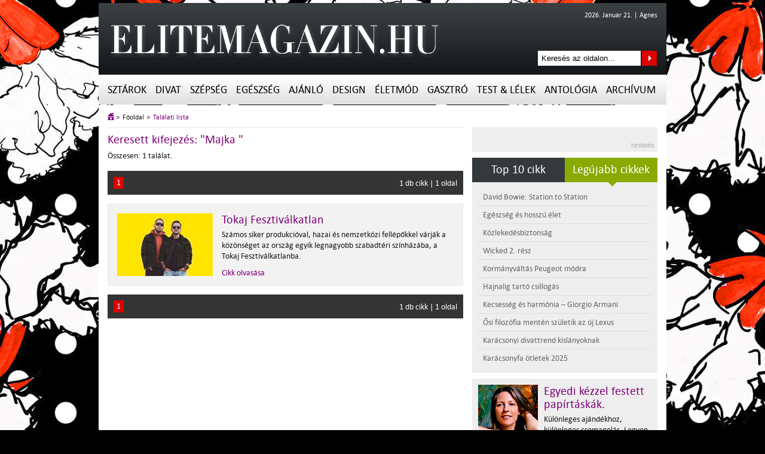

--- FILE ---
content_type: text/html; charset=utf-8
request_url: https://elitemagazin.hu/talalati_lista/?cimke=Majka%20&%20Curtis
body_size: 132552
content:
<!DOCTYPE html PUBLIC "-//W3C//DTD XHTML 1.0 Transitional//EN" "http://www.w3.org/TR/xhtml1/DTD/xhtml1-transitional.dtd">
<html xmlns="http://www.w3.org/1999/xhtml" xml:lang="hu">

<head>
    <title>Találati lista / ELITEMAGAZIN.HU</title>
    <meta http-equiv="Content-Type" content="text/html;charset=UTF-8" />
    <meta http-equiv="Content-Language" content="hu" />

    <meta name="keywords" lang="hu" content="divat, sztárok, gasztró, stílus, társasági élet, dizájnerek, design, divat, trend, szépség, elite, társaság, smink, szépségápolás, program ajánló, hírességek" />
    <meta name="description" lang="hu" content="Elite online magazinban mindkét nem képviselői megtalálják a nevével is fémjelzett elit témák sokaságát a portrékról a sztárinterjúkig, a gasztronómiától az utazásig, az üzleti és divattrendektől a luxusautó-újdonságokig. . Ezt a sokszínű, vitathatatlan szellemi és vizuális értéket kínáló magazint ajánljuk önöknek.
Az Elite online magazin rovatai:
Művészportrék, sztárinterjúk
Sztárhírek
Divat
Design
Szépség -. Kozmetika
Egészség
Autó
Kulturális ajánló - zene, könyv, kiállítás, program, mozi -
Gasztronómia – receptek és trendek
Havi horoszkóp, ezotéria
Társasági hírek, események

" />

    
    <meta property="og:type" content="article" />
    <meta property="og:site_name" content="Elitemagazin.hu"/>
    <meta property="og:url" content="https://elitemagazin.hu/" />
    <meta property="og:image" content="https://elitemagazin.hu/" />
    <meta property="og:title" content="" />
    <meta property="og:description" content="Elite online magazinban mindkét nem képviselői megtalálják a nevével is fémjelzett elit témák sokaságát a portrékról a sztárinterjúkig, a gasztronómiától az utazásig, az üzleti és divattrendektől a luxusautó-újdonságokig. . Ezt a sokszínű, vitathatatlan szellemi és vizuális értéket kínáló magazint ajánljuk önöknek.
Az Elite online magazin rovatai:
Művészportrék, sztárinterjúk
Sztárhírek
Divat
Design
Szépség -. Kozmetika
Egészség
Autó
Kulturális ajánló - zene, könyv, kiállítás, program, mozi -
Gasztronómia – receptek és trendek
Havi horoszkóp, ezotéria
Társasági hírek, események

" />


    <meta name="distribution" content="Global" />
    <meta name="rating" content="general" />
    <meta name="doc-type" content="web page" />
    <meta name="copyright" content="Copyright (C) 2011. Elitemagazin.hu " />
    <meta name="author" content="Extreme Web Design & Graphics Studio" />
    <meta name="robots" content="noindex, follow" />
    <meta name="google-site-verification" content="KCgtND51Udg-vtyxRVZcXveSF7hgAqy1MWoZHrCup6I" />

    <link rel="stylesheet" type="text/css" href="https://elitemagazin.hu/css/frontend.css" />

	<script language="javascript" type="text/javascript">

    var jsvars="permission%3A%27%27%2Cmodul%3A%27talalati_lista%2F%27%2Cprocess%3A%27resultlist%27%2Cblankgif%3A%27https%3A%2F%2Felitemagazin.hu%2Fimages%2Fblank.gif%27%2Cloader%3A%27https%3A%2F%2Felitemagazin.hu%2Fimages%2Ffrontend%2Floader.gif%27%2Csitename%3A%27frontend%27%2Crootpath%3A%27%2Fhome%2Felitnhu1%2Fpublic_html%2F%27%2Cdocumenturl%3Adocument.URL%2Crootlink%3A%27https%3A%2F%2Felitemagazin.hu%2F%27%2Clang%3A%27hu%27%2Cplatform%3A%27frontend%27%2Ctiny%3A%5B%7Btitle%3A%27alc%26iacute%3Bm%27%2Cinline%3A%27div%27%2Cclasses%3A%27subtitle%27%7D%2C%5D%2Cuploadfilext%3A%27%2A.avi%3B%2A.flv%3B%2A.mov%3B%2A.mpeg%3B%2A.mpg%3B%2A.swf%3B%2A.wmf%3B%2A.mp3%3B%2A.wav%3B%2A.doc%3B%2A.pdf%3B%2A.pps%3B%2A.ppt%3B%2A.ps%3B%2A.rtf%3B%2A.rtx%3B%2A.txt%3B%2A.csv%3B%2A.xls%3B%2A.wri%3B%2A.docm%3B%2A.docx%3B%2A.dotx%3B%2A.potx%3B%2A.ppsx%3B%2A.pptm%3B%2A.pptx%3B%2A.xlsx%3B%2A.msg%3B%2A.bmp%3B%2A.gif%3B%2A.jpe%3B%2A.jpeg%3B%2A.jpg%3B%2A.png%3B%2A.tif%3B%2A.tiff%3B%2A.gz%3B%2A.sit%3B%2A.tgz%3B%2A.zip%3B%27%2Cuploadlimit%3A10%2Cuploadfilesize%3A5%2Cencryption%3A%5B%27false%27%2C%27false%27%5D%2Cuploaduser%3A%27%27%2Csessiontime%3A60%2Csesstime%3A5%2Csessid%3A%270412kd5mubliaogsoaigeghg32%27%2Ccontentlisting%3A%27%27%2Cleadpic%3Atrue%2Carticlegallery%3Atrue%2Cleadpicgallery%3Atrue%2Cpublication%3A%27%27%2Cpublic%3A%7Bleadpic%3A%7Bw%3A290%2Ch%3A190%7D%2Cthumbnail%3A%7Bw%3A60%2Ch%3A60%7D%2Cproductpic%3A%7B%7D%2Cfokep%3A%7B%7D%7D%2Clayoutoption%3Afalse%2Chelp%3A%7B%7D%2Chelpid%3A%5B%5D";

	</script>

    <script type="text/javascript" src="https://elitemagazin.hu/js/lang.js"></script>
    <script type="text/javascript" src="https://elitemagazin.hu/js/jquery/jquery-min.js"></script>
    <script type="text/javascript" src="https://elitemagazin.hu/js/jquery/jquery-ui-custom.min.js"></script>
    <script type="text/javascript" src="https://elitemagazin.hu/js/jquery/jquery.simplemodal-1.4.1.js"></script>

    <script type="text/javascript" src="https://elitemagazin.hu/js/site/slider_header.js"></script>
    <script type="text/javascript" src="https://elitemagazin.hu/js/site/slider_lead.js"></script>
    <script type="text/javascript" src="https://elitemagazin.hu/js/site/slider_gallery.js"></script>
    <script type="text/javascript" src="https://elitemagazin.hu/js/site/tabs_left.js"></script>
    <script type="text/javascript" src="https://elitemagazin.hu/js/scrollto/jquery.scrollTo.js"></script>
    <script type="text/javascript" src="https://elitemagazin.hu/js/scrollto/jquery.localscroll.js"></script>

    <script type="text/javascript" src="https://elitemagazin.hu/js/system.js"></script>
    <script type="text/javascript" src="https://elitemagazin.hu/js/function.js"></script>
    <script type="text/javascript" src="https://elitemagazin.hu/js/frontend.js"></script>

    <!-- google +1 -->
    <script type="text/javascript" src="https://apis.google.com/js/plusone.js"></script>

    <!--[if lt IE 7]>
    <style>body {behavior: url("https://elitemagazin.hu/css/site/menu_style.htc");}</style>
<script defer type="text/javascript" src="https://elitemagazin.hu/js/site/pngfix.js"></script>
    <![endif]-->
    
    <!-- Quantcast Choice. Consent Manager Tag v2.0 (for TCF 2.0) -->
<script type="text/javascript" async=true>
(function() {
  var host = window.location.hostname;
  var element = document.createElement('script');
  var firstScript = document.getElementsByTagName('script')[0];
  var url = 'https://quantcast.mgr.consensu.org'
    .concat('/choice/', '7BBbg90dxpvU1', '/', host, '/choice.js')
  var uspTries = 0;
  var uspTriesLimit = 3;
  element.async = true;
  element.type = 'text/javascript';
  element.src = url;

  firstScript.parentNode.insertBefore(element, firstScript);

  function makeStub() {
    var TCF_LOCATOR_NAME = '__tcfapiLocator';
    var queue = [];
    var win = window;
    var cmpFrame;

    function addFrame() {
      var doc = win.document;
      var otherCMP = !!(win.frames[TCF_LOCATOR_NAME]);

      if (!otherCMP) {
        if (doc.body) {
          var iframe = doc.createElement('iframe');

          iframe.style.cssText = 'display:none';
          iframe.name = TCF_LOCATOR_NAME;
          doc.body.appendChild(iframe);
        } else {
          setTimeout(addFrame, 5);
        }
      }
      return !otherCMP;
    }

    function tcfAPIHandler() {
      var gdprApplies;
      var args = arguments;

      if (!args.length) {
        return queue;
      } else if (args[0] === 'setGdprApplies') {
        if (
          args.length > 3 &&
          args[2] === 2 &&
          typeof args[3] === 'boolean'
        ) {
          gdprApplies = args[3];
          if (typeof args[2] === 'function') {
            args[2]('set', true);
          }
        }
      } else if (args[0] === 'ping') {
        var retr = {
          gdprApplies: gdprApplies,
          cmpLoaded: false,
          cmpStatus: 'stub'
        };

        if (typeof args[2] === 'function') {
          args[2](retr);
        }
      } else {
        queue.push(args);
      }
    }

    function postMessageEventHandler(event) {
      var msgIsString = typeof event.data === 'string';
      var json = {};

      try {
        if (msgIsString) {
          json = JSON.parse(event.data);
        } else {
          json = event.data;
        }
      } catch (ignore) {}

      var payload = json.__tcfapiCall;

      if (payload) {
        window.__tcfapi(
          payload.command,
          payload.version,
          function(retValue, success) {
            var returnMsg = {
              __tcfapiReturn: {
                returnValue: retValue,
                success: success,
                callId: payload.callId
              }
            };
            if (msgIsString) {
              returnMsg = JSON.stringify(returnMsg);
            }
            event.source.postMessage(returnMsg, '*');
          },
          payload.parameter
        );
      }
    }

    while (win) {
      try {
        if (win.frames[TCF_LOCATOR_NAME]) {
          cmpFrame = win;
          break;
        }
      } catch (ignore) {}

      if (win === window.top) {
        break;
      }
      win = win.parent;
    }
    if (!cmpFrame) {
      addFrame();
      win.__tcfapi = tcfAPIHandler;
      win.addEventListener('message', postMessageEventHandler, false);
    }
  };

  makeStub();

  var uspStubFunction = function() {
    var arg = arguments;
    if (typeof window.__uspapi !== uspStubFunction) {
      setTimeout(function() {
        if (typeof window.__uspapi !== 'undefined') {
          window.__uspapi.apply(window.__uspapi, arg);
        }
      }, 500);
    }
  };

  var checkIfUspIsReady = function() {
    uspTries++;
    if (window.__uspapi === uspStubFunction && uspTries < uspTriesLimit) {
      console.warn('USP is not accessible');
    } else {
      clearInterval(uspInterval);
    }
  };

  if (typeof window.__uspapi === 'undefined') {
    window.__uspapi = uspStubFunction;
    var uspInterval = setInterval(checkIfUspIsReady, 6000);
  }
})();
</script>
<!-- End Quantcast Choice. Consent Manager Tag v2.0 (for TCF 2.0) --> 


 

</head>

<!-- Google tag (gtag.js) -->
<script async src="https://www.googletagmanager.com/gtag/js?id=G-23NDREYNBW"></script>
<script>
  window.dataLayer = window.dataLayer || [];
  function gtag()  gtag('js', new Date());

  gtag('config', 'G-23NDREYNBW');
</script>

<body class="front">

<!-- HEADER BANNER CONTAINER --> 
<div id="header_banner_container">
<div id="zone1727414" class="goAdverticum"></div>
<div id="zone1711536" class="goAdverticum"></div>
</div>
<!-- END HEADER BANNER CONTAINER -->   

<!-- TOP HEADER CONTAINER --> 
<div id="top_header_container">
<div class="header_site_logo"> <a href="https://elitemagazin.hu/"><img src="https://elitemagazin.hu/images/frontend/site/elitemagazin_logo.png" alt="ELITE MAGAZIN" title="ELITE MAGAZIN" width="580" height="120" /></a></div>
<!-- Top Header Right Container --> 
<div class="header_top_right_container">
<!-- Top Header Date Container --> 
<div class="header_date_container">2026. Január 21. | Ágnes</div>
<!-- Search Bar --> 
<div class="header_search">
<form name="search" method="POST" enctype="multipart/form-data" action="https://elitemagazin.hu/talalati_lista">
<input type="text" name="searchtext" class="box"  value="Keresés az oldalon..." onfocus="if (this.value == 'Keresés az oldalon...') this.value = '';" onblur="if (this.value == '') this.value = 'Keresés az oldalon...';" />
<button class="button" title="Keresés az oldalon..." >Keresés az oldalon...</button>
</form>
</div>
<!-- End Search Bar -->     
</div>
<!-- End Top Header Right Container --> 
</div>
<!-- END TOP HEADER CONTAINER -->  

<!-- SITE MENU CONTAINER --> 
<ul id="menu">
    
             
            <li><a href="https://elitemagazin.hu/sztarok/" class="drop" title="Sztárok">Sztárok</a>    
        <div class="dropdown_submenu">
            <div class="submenu">
            <div class="title">Tartalom</div>
            <ul>
                             
                             
                                        <li id="54"><a href="https://elitemagazin.hu/sztarok/sztarinterjuk/" title="Sztárinterjúk"><h2>Sztárinterjúk</h2></a></li>
                 
                                        <li id="55"><a href="https://elitemagazin.hu/sztarok/sztarhirek/" title="Sztárhírek"><h2>Sztárhírek</h2></a></li>
                 
                                        <li id="62"><a href="https://elitemagazin.hu/sztarok/muveszportre/" title="Művészportré"><h2>Művészportré</h2></a></li>
                 
                                        <li id="90"><a href="https://elitemagazin.hu/sztarok/a_honap_temaja/" title="A hónap témája"><h2>A hónap témája</h2></a></li>
                 
                                        <li id="106"><a href="https://elitemagazin.hu/sztarok/megosztom/" title="Megosztom..."><h2>Megosztom...</h2></a></li>
                 
                             
                             
                             
                             
                             
                             
                             
                             
                             
                             
                             
                             
                             
                             
                             
                             
                             
                             
                             
                             
                             
                             
                             
                             
                             
                             
                             
                             
                             
                             
                             
                             
                             
                             
                             
                             
                             
                             
                             
                             
                             
                             
                        </ul>   
            </div>

            <div class="top5_list">
            <div class="title" id="toparticle">Legfrissebb 5 cikk</div>
                                     
                                     
                                                    <ul id="secmenuarticlelist54" style="display: none;">
                                                    <li><a href="https://elitemagazin.hu/sztarok/sztarinterjuk/csillagokkal_almodo"><h3>Csillagokkal &aacute;lmod&oacute;</h3></a></li>
                                                    <li><a href="https://elitemagazin.hu/sztarok/sztarinterjuk/autentikus_gasztroter"><h3>Autentikus gasztr&oacute;-t&eacute;r</h3></a></li>
                                                    <li><a href="https://elitemagazin.hu/sztarok/sztarinterjuk/kijozanito_strandregeny"><h3>Kij&oacute;zan&iacute;t&oacute; strandreg&eacute;ny</h3></a></li>
                                                    <li><a href="https://elitemagazin.hu/sztarok/sztarinterjuk/hiszek_a_csapatjatek_erejeben"><h3>Hiszek a csapatj&aacute;t&eacute;k erej&eacute;ben</h3></a></li>
                                                    <li><a href="https://elitemagazin.hu/sztarok/sztarinterjuk/torekeny_kapcsolat"><h3>T&ouml;r&eacute;keny kapcsolat</h3></a></li>
                                            </ul> 
                     
                                                    <ul id="secmenuarticlelist55" style="display: none;">
                                                    <li><a href="https://elitemagazin.hu/sztarok/sztarhirek/_wicked_2_resz"><h3> Wicked 2. r&eacute;sz</h3></a></li>
                                                    <li><a href="https://elitemagazin.hu/sztarok/sztarhirek/sebekbol_szuletett_feny"><h3>Sebekb&#337;l sz&uuml;letett f&eacute;ny</h3></a></li>
                                                    <li><a href="https://elitemagazin.hu/sztarok/sztarhirek/peldakepek_ujitok"><h3>P&eacute;ldak&eacute;pek, &uacute;j&iacute;t&oacute;k</h3></a></li>
                                                    <li><a href="https://elitemagazin.hu/sztarok/sztarhirek/rekorder_lehet_kate_hudson"><h3>Rekorder lehet Kate Hudson</h3></a></li>
                                                    <li><a href="https://elitemagazin.hu/sztarok/sztarhirek/emma_stone_kopasz_lett"><h3>Emma Stone kopasz lett</h3></a></li>
                                            </ul> 
                     
                                                    <ul id="secmenuarticlelist62" style="display: none;">
                                                    <li><a href="https://elitemagazin.hu/sztarok/muveszportre/georgij_kurasov"><h3>Georgij Kurasov</h3></a></li>
                                                    <li><a href="https://elitemagazin.hu/sztarok/muveszportre/a_siker_fokmeroje"><h3>A siker fokm&eacute;r&#337;je</h3></a></li>
                                                    <li><a href="https://elitemagazin.hu/sztarok/muveszportre/egyszemelyes_intezmeny"><h3>Egyszem&eacute;lyes int&eacute;zm&eacute;ny</h3></a></li>
                                                    <li><a href="https://elitemagazin.hu/sztarok/muveszportre/modigliani_csabito_aktjai"><h3>Modigliani cs&aacute;b&iacute;t&oacute; aktjai</h3></a></li>
                                                    <li><a href="https://elitemagazin.hu/sztarok/muveszportre/fantasztikus_lenyek_organikus_formakl"><h3>Fantasztikus l&eacute;nyek, organikus form&aacute;kl</h3></a></li>
                                            </ul> 
                     
                                                    <ul id="secmenuarticlelist90" style="display: none;">
                                                    <li><a href="https://elitemagazin.hu/sztarok/a_honap_temaja/az_adaptalas_mesterei_zoldi_gergely_dramaturg"><h3>Az adapt&aacute;l&aacute;s mesterei &ndash; Z&ouml;ldi Gergely, dramaturg</h3></a></li>
                                                    <li><a href="https://elitemagazin.hu/sztarok/a_honap_temaja/az_adaptalas_mesterei_szokolai_brigitta_dramaturg"><h3>Az adapt&aacute;l&aacute;s mesterei &ndash; Szokolai Brigitta, dramaturg</h3></a></li>
                                                    <li><a href="https://elitemagazin.hu/sztarok/a_honap_temaja/az_adaptalas_mesterei__selmeczi_bea_dramaturg"><h3>Az adapt&aacute;l&aacute;s mesterei  &ndash; Selmeczi Bea, dramaturg</h3></a></li>
                                                    <li><a href="https://elitemagazin.hu/sztarok/a_honap_temaja/kifutok_egykori_kiralynoi_pinter_sylvia"><h3>Kifut&oacute;k egykori kir&aacute;lyn&#337;i &ndash; Pint&eacute;r Sylvia</h3></a></li>
                                                    <li><a href="https://elitemagazin.hu/sztarok/a_honap_temaja/kifutok_egykori_kiralynoi_ollari_rita"><h3>Kifut&oacute;k egykori kir&aacute;lyn&#337;i &ndash; Oll&aacute;ri Rita</h3></a></li>
                                            </ul> 
                     
                                                    <ul id="secmenuarticlelist106" style="display: none;">
                                                    <li><a href="https://elitemagazin.hu/sztarok/megosztom/megosztom_bach_zsofia_szineszno"><h3>Megosztom&hellip; Bach Zs&oacute;fia sz&iacute;n&eacute;szn&#337;</h3></a></li>
                                                    <li><a href="https://elitemagazin.hu/sztarok/megosztom/megosztom_fazakas_julia_szineszno"><h3>Megosztom&hellip; Fazakas J&uacute;lia sz&iacute;n&eacute;szn&#337;</h3></a></li>
                                                    <li><a href="https://elitemagazin.hu/sztarok/megosztom/megosztom_selmeczi_bea_dramaturg_iro"><h3>Megosztom&hellip; Selmeczi Bea, dramaturg, &iacute;r&oacute;</h3></a></li>
                                                    <li><a href="https://elitemagazin.hu/sztarok/megosztom/megosztom_balsai_moni_szineszno"><h3>Megosztom&hellip; Balsai M&oacute;ni, sz&iacute;n&eacute;szn&#337;</h3></a></li>
                                                    <li><a href="https://elitemagazin.hu/sztarok/megosztom/megosztom_lang_annamaria_szineszno"><h3>Megosztom&hellip; L&aacute;ng Annam&aacute;ria, sz&iacute;n&eacute;szn&#337;</h3></a></li>
                                            </ul> 
                     
                                     
                                     
                                     
                                     
                                     
                                     
                                     
                                     
                                     
                                     
                                     
                                     
                                     
                                     
                                     
                                     
                                     
                                     
                                     
                                     
                                     
                                     
                                     
                                     
                                     
                                     
                                     
                                     
                                     
                                     
                                     
                                     
                                     
                                     
                                     
                                     
                                     
                                     
                                     
                                     
                                     
                                     
                  
            </div>

            
        </div>
    </li>
    
         
             
             
             
             
             
            <li><a href="https://elitemagazin.hu/divat/" class="drop" title="Divat">Divat</a>    
        <div class="dropdown_submenu">
            <div class="submenu">
            <div class="title">Tartalom</div>
            <ul>
                             
                             
                             
                             
                             
                             
                             
                             
                                        <li id="14"><a href="https://elitemagazin.hu/divat/markak_es_dizajnerek/" title="Márkák és dizájnerek"><h2>Márkák és dizájnerek</h2></a></li>
                 
                                        <li id="15"><a href="https://elitemagazin.hu/divat/divattrendek/" title="Divattrendek"><h2>Divattrendek</h2></a></li>
                 
                                        <li id="87"><a href="https://elitemagazin.hu/divat/divathirek/" title="Divathírek"><h2>Divathírek</h2></a></li>
                 
                             
                             
                             
                             
                             
                             
                             
                             
                             
                             
                             
                             
                             
                             
                             
                             
                             
                             
                             
                             
                             
                             
                             
                             
                             
                             
                             
                             
                             
                             
                             
                             
                             
                             
                             
                             
                             
                             
                        </ul>   
            </div>

            <div class="top5_list">
            <div class="title" id="toparticle">Legfrissebb 5 cikk</div>
                                     
                                     
                                     
                                     
                                     
                                     
                                     
                                     
                                                    <ul id="secmenuarticlelist14" style="display: none;">
                                                    <li><a href="https://elitemagazin.hu/divat/divattrendek/elegancia_es_kifinomultsag"><h3>Elegancia &eacute;s kifinomults&aacute;g</h3></a></li>
                                                    <li><a href="https://elitemagazin.hu/divat/markak_es_dizajnerek/victoria_beckham_2025_tavasznyar"><h3>Victoria Beckham &ndash; 2025 tavasz/ny&aacute;r</h3></a></li>
                                                    <li><a href="https://elitemagazin.hu/divat/markak_es_dizajnerek/idotlen_elegancia_es_a_modern_kifinomultsag"><h3>Id&#337;tlen elegancia &eacute;s a modern kifinomults&aacute;g</h3></a></li>
                                                    <li><a href="https://elitemagazin.hu/divat/markak_es_dizajnerek/stella_mccartney_2024_osztel"><h3>Stella McCartney &ndash; 2024 &#337;sz/t&eacute;l</h3></a></li>
                                                    <li><a href="https://elitemagazin.hu/divat/markak_es_dizajnerek/termeszetesseg_es_csillogas"><h3>Term&eacute;szetess&eacute;g &eacute;s csillog&aacute;s</h3></a></li>
                                            </ul> 
                     
                                                    <ul id="secmenuarticlelist15" style="display: none;">
                                                    <li><a href="https://elitemagazin.hu/divat/divattrendek/kecsesseg_es_harmonia_giorgio_armani"><h3>Kecsess&eacute;g &eacute;s harm&oacute;nia &ndash; Giorgio Armani</h3></a></li>
                                                    <li><a href="https://elitemagazin.hu/divat/divattrendek/karacsonyi_divattrend_kislanyoknak"><h3>Kar&aacute;csonyi divattrend kisl&aacute;nyoknak</h3></a></li>
                                                    <li><a href="https://elitemagazin.hu/divat/divattrendek/latin_divaterzes"><h3>Latin divat&eacute;rz&eacute;s</h3></a></li>
                                                    <li><a href="https://elitemagazin.hu/divat/divattrendek/zuhair_murad_tropusi_menekules"><h3>Zuhair Murad &ndash; Tr&oacute;pusi menek&uuml;l&eacute;s</h3></a></li>
                                                    <li><a href="https://elitemagazin.hu/divat/divattrendek/dolce_and_gabbana_2025_tavasznyar"><h3>Dolce and Gabbana &ndash; 2025 tavasz/ny&aacute;r</h3></a></li>
                                            </ul> 
                     
                                                    <ul id="secmenuarticlelist87" style="display: none;">
                                                    <li><a href="https://elitemagazin.hu/divat/divathirek/az_elit_csapat_uj_egyenruhaja"><h3>Az elit csapat &uacute;j egyenruh&aacute;ja</h3></a></li>
                                                    <li><a href="https://elitemagazin.hu/divat/divathirek/az_olimpia_milano_ismet_emporio_armaniban"><h3>Az Olimpia Milano ism&eacute;t Emporio Armaniban</h3></a></li>
                                                    <li><a href="https://elitemagazin.hu/divat/divathirek/__merre_halad_a_divatipar"><h3>   Merre halad a divatipar?</h3></a></li>
                                                    <li><a href="https://elitemagazin.hu/divat/divathirek/rootfull_hordhato_gyoker_divat"><h3>Rootfull &ndash; hordhat&oacute; &quot;gy&ouml;k&eacute;r&quot; divat</h3></a></li>
                                                    <li><a href="https://elitemagazin.hu/divat/divattrendek/limoni_dolci_a_reservedben"><h3>Limoni Dolci a Reserved-ben</h3></a></li>
                                            </ul> 
                     
                                     
                                     
                                     
                                     
                                     
                                     
                                     
                                     
                                     
                                     
                                     
                                     
                                     
                                     
                                     
                                     
                                     
                                     
                                     
                                     
                                     
                                     
                                     
                                     
                                     
                                     
                                     
                                     
                                     
                                     
                                     
                                     
                                     
                                     
                                     
                                     
                                     
                                     
                  
            </div>

            
        </div>
    </li>
    
         
             
             
             
            <li><a href="https://elitemagazin.hu/szepseg/" class="drop" title="Szépség">Szépség</a>    
        <div class="dropdown_submenu">
            <div class="submenu">
            <div class="title">Tartalom</div>
            <ul>
                             
                             
                             
                             
                             
                             
                             
                             
                             
                             
                             
                             
                                        <li id="60"><a href="https://elitemagazin.hu/szepseg/borapolas/" title="Bőrápolás"><h2>Bőrápolás</h2></a></li>
                 
                                        <li id="61"><a href="https://elitemagazin.hu/szepseg/hajapolas/" title="Hajápolás"><h2>Hajápolás</h2></a></li>
                 
                                        <li id="67"><a href="https://elitemagazin.hu/szepseg/dekorkozmetika/" title="Dekorkozmetika"><h2>Dekorkozmetika</h2></a></li>
                 
                                        <li id="68"><a href="https://elitemagazin.hu/szepseg/illatfelho/" title="Illatfelhő"><h2>Illatfelhő</h2></a></li>
                 
                                        <li id="98"><a href="https://elitemagazin.hu/szepseg/szepseghirek/" title="Szépséghírek"><h2>Szépséghírek</h2></a></li>
                 
                             
                             
                             
                             
                             
                             
                             
                             
                             
                             
                             
                             
                             
                             
                             
                             
                             
                             
                             
                             
                             
                             
                             
                             
                             
                             
                             
                             
                             
                             
                             
                             
                        </ul>   
            </div>

            <div class="top5_list">
            <div class="title" id="toparticle">Legfrissebb 5 cikk</div>
                                     
                                     
                                     
                                     
                                     
                                     
                                     
                                     
                                     
                                     
                                     
                                     
                                                    <ul id="secmenuarticlelist60" style="display: none;">
                                                    <li><a href="https://elitemagazin.hu/szepseg/borapolas/varazslatos_illatok"><h3>Var&aacute;zslatos illatok</h3></a></li>
                                                    <li><a href="https://elitemagazin.hu/szepseg/borapolas/__a_tudomanyos_borapolas_uj_dimenzioja"><h3>   A tudom&aacute;nyos b&#337;r&aacute;pol&aacute;s &uacute;j dimenzi&oacute;ja</h3></a></li>
                                                    <li><a href="https://elitemagazin.hu/szepseg/borapolas/oszi_ragyogas"><h3>&#336;szi ragyog&aacute;s</h3></a></li>
                                                    <li><a href="https://elitemagazin.hu/szepseg/borapolas/napbarnitott_bor_veszelyek_nelkul"><h3>Napbarn&iacute;tott b&#337;r vesz&eacute;lyek n&eacute;lk&uuml;l</h3></a></li>
                                                    <li><a href="https://elitemagazin.hu/szepseg/borapolas/pattanasos_bor_nyaron"><h3>Pattan&aacute;sos b&#337;r ny&aacute;ron?</h3></a></li>
                                            </ul> 
                     
                                                    <ul id="secmenuarticlelist61" style="display: none;">
                                                    <li><a href="https://elitemagazin.hu/szepseg/hajapolas/oszi_hajhullas"><h3>&#336;szi hajhull&aacute;s</h3></a></li>
                                                    <li><a href="https://elitemagazin.hu/szepseg/hajapolas/tiszta_haj_rendes_frizura"><h3>Tiszta haj, rendes frizura</h3></a></li>
                                                    <li><a href="https://elitemagazin.hu/szepseg/hajapolas/tegyen_a_dus_hajkoronajaert"><h3>Tegyen a d&uacute;s hajkoron&aacute;j&aacute;&eacute;rt!</h3></a></li>
                                                    <li><a href="https://elitemagazin.hu/szepseg/hajapolas/termeszetes_osz_haj"><h3>Term&eacute;szetes &#337;sz haj</h3></a></li>
                                                    <li><a href="https://elitemagazin.hu/szepseg/hajapolas/uj_hajszinezo_pakolasokat"><h3>&Uacute;j hajsz&iacute;nez&#337; pakol&aacute;sokat</h3></a></li>
                                            </ul> 
                     
                                                    <ul id="secmenuarticlelist67" style="display: none;">
                                                    <li><a href="https://elitemagazin.hu/szepseg/dekorkozmetika/hajnalig_tarto_csillogas"><h3>Hajnalig tart&oacute; csillog&aacute;s</h3></a></li>
                                                    <li><a href="https://elitemagazin.hu/szepseg/dekorkozmetika/3d_csillogas_az_ajkakon"><h3>3D csillog&aacute;s az ajkakon</h3></a></li>
                                                    <li><a href="https://elitemagazin.hu/szepseg/dekorkozmetika/__valtozatossag_es_sokszinuseg"><h3>   V&aacute;ltozatoss&aacute;g &eacute;s soksz&iacute;n&#369;s&eacute;g</h3></a></li>
                                                    <li><a href="https://elitemagazin.hu/szepseg/dekorkozmetika/egeszseges_ragyogas__"><h3>Eg&eacute;szs&eacute;ges ragyog&aacute;s   </h3></a></li>
                                                    <li><a href="https://elitemagazin.hu/szepseg/dekorkozmetika/unnepi_smink_inspiracio"><h3>&Uuml;nnepi smink inspir&aacute;ci&oacute;</h3></a></li>
                                            </ul> 
                     
                                                    <ul id="secmenuarticlelist68" style="display: none;">
                                                    <li><a href="https://elitemagazin.hu/szepseg/illatfelho/perfect_nonsense"><h3>Perfect Nonsense</h3></a></li>
                                                    <li><a href="https://elitemagazin.hu/szepseg/illatfelho/tavaszi_megujulas"><h3>Tavaszi meg&uacute;jul&aacute;s</h3></a></li>
                                                    <li><a href="https://elitemagazin.hu/szepseg/illatfelho/egyediseg_es_kifinomultsag"><h3>Egyedis&eacute;g &eacute;s kifinomults&aacute;g</h3></a></li>
                                                    <li><a href="https://elitemagazin.hu/szepseg/illatfelho/_hatartalan_uriemberek"><h3> Hat&aacute;rtalan &uacute;riemberek</h3></a></li>
                                                    <li><a href="https://elitemagazin.hu/szepseg/illatfelho/varazslatos_illat"><h3>Var&aacute;zslatos illat</h3></a></li>
                                            </ul> 
                     
                                                    <ul id="secmenuarticlelist98" style="display: none;">
                                                    <li><a href="https://elitemagazin.hu/szepseg/dekorkozmetika/tundokolj_az_oltarhoz_vezeto_uton"><h3>T&uuml;nd&ouml;k&ouml;lj az olt&aacute;rhoz vezet&#337; &uacute;ton</h3></a></li>
                                                    <li><a href="https://elitemagazin.hu/sztarok/sztarhirek/uj_markanagykovetek_bochkor_gabor_es_geszti_peter"><h3>&Uacute;j m&aacute;rkanagyk&ouml;vetek: Bochkor G&aacute;bor &eacute;s Geszti P&eacute;ter</h3></a></li>
                                                    <li><a href="https://elitemagazin.hu/szepseg/szepseghirek/future_of_beauty_2024_jelentes_a_parfumok_jovoje"><h3>Future of Beauty 2024 jelent&eacute;s &ndash; A parf&uuml;m&ouml;k j&ouml;v&#337;je</h3></a></li>
                                                    <li><a href="https://elitemagazin.hu/szepseg/szepseghirek/hatborzongato_borapolasi_tortenetek"><h3>H&aacute;tborzongat&oacute; b&#337;r&aacute;pol&aacute;si t&ouml;rt&eacute;netek</h3></a></li>
                                                    <li><a href="https://elitemagazin.hu/szepseg/szepseghirek/osi_szepsegapolasi_technikak_modern_kontosben"><h3>&#336;si sz&eacute;ps&eacute;g&aacute;pol&aacute;si technik&aacute;k modern k&ouml;nt&ouml;sben</h3></a></li>
                                            </ul> 
                     
                                     
                                     
                                     
                                     
                                     
                                     
                                     
                                     
                                     
                                     
                                     
                                     
                                     
                                     
                                     
                                     
                                     
                                     
                                     
                                     
                                     
                                     
                                     
                                     
                                     
                                     
                                     
                                     
                                     
                                     
                                     
                                     
                  
            </div>

            
        </div>
    </li>
    
         
             
             
             
             
             
            <li><a href="https://elitemagazin.hu/egeszseg/" class="drop" title="Egészség">Egészség</a>    
        <div class="dropdown_submenu">
            <div class="submenu">
            <div class="title">Tartalom</div>
            <ul>
                             
                             
                             
                             
                             
                             
                             
                             
                             
                             
                             
                             
                             
                             
                             
                             
                             
                             
                                        <li id="64"><a href="https://elitemagazin.hu/egeszseg/egeszsegmegorzes/" title="Egészségmegőrzés"><h2>Egészségmegőrzés</h2></a></li>
                 
                                        <li id="65"><a href="https://elitemagazin.hu/egeszseg/hazipatika/" title="Házipatika"><h2>Házipatika</h2></a></li>
                 
                             
                             
                             
                             
                             
                             
                             
                             
                             
                             
                             
                             
                             
                             
                             
                             
                             
                             
                             
                             
                             
                             
                             
                             
                             
                             
                             
                             
                             
                        </ul>   
            </div>

            <div class="top5_list">
            <div class="title" id="toparticle">Legfrissebb 5 cikk</div>
                                     
                                     
                                     
                                     
                                     
                                     
                                     
                                     
                                     
                                     
                                     
                                     
                                     
                                     
                                     
                                     
                                     
                                     
                                                    <ul id="secmenuarticlelist64" style="display: none;">
                                                    <li><a href="https://elitemagazin.hu/egeszseg/egeszsegmegorzes/egeszseg_es_hosszu_elet"><h3>Eg&eacute;szs&eacute;g &eacute;s hossz&uacute; &eacute;let</h3></a></li>
                                                    <li><a href="https://elitemagazin.hu/egeszseg/egeszsegmegorzes/van_kulonbseg"><h3>Van k&uuml;l&ouml;nbs&eacute;g!</h3></a></li>
                                                    <li><a href="https://elitemagazin.hu/egeszseg/egeszsegmegorzes/kepernyot_nezel_egesz_nap_"><h3>K&eacute;perny&#337;t n&eacute;zel eg&eacute;sz nap? </h3></a></li>
                                                    <li><a href="https://elitemagazin.hu/egeszseg/egeszsegmegorzes/mit_arulnak_el_a_pupillaink"><h3>Mit &aacute;rulnak el a pupill&aacute;ink?</h3></a></li>
                                                    <li><a href="https://elitemagazin.hu/egeszseg/egeszsegmegorzes/mit_szolnak_a_fogaink"><h3>Mit &bdquo;sz&oacute;lnak&rdquo; a fogaink?</h3></a></li>
                                            </ul> 
                     
                                                    <ul id="secmenuarticlelist65" style="display: none;">
                                                    <li><a href="https://elitemagazin.hu/egeszseg/hazipatika/feketenadalyto_a_fajdalom_megszuntetesere"><h3>Feketenad&aacute;lyt&#337; &ndash; a fajdalom megsz&uuml;ntet&eacute;s&eacute;re</h3></a></li>
                                                    <li><a href="https://elitemagazin.hu/egeszseg/hazipatika/_fuszervarazs_bazsalikom"><h3> F&#369;szervar&aacute;zs -Bazsalikom</h3></a></li>
                                                    <li><a href="https://elitemagazin.hu/egeszseg/hazipatika/egyszeruen_elkeszitheto_immunerositok"><h3>Egyszer&#369;en elk&eacute;sz&iacute;thet&#337; immuner&#337;s&iacute;t&#337;k</h3></a></li>
                                                    <li><a href="https://elitemagazin.hu/egeszseg/hazipatika/fuszervarazs_krizantem"><h3>F&#369;szervar&aacute;zs &ndash; krizant&eacute;m</h3></a></li>
                                                    <li><a href="https://elitemagazin.hu/egeszseg/hazipatika/fuszervarazs_anizs"><h3>F&#369;szervar&aacute;zs &ndash; &aacute;nizs</h3></a></li>
                                            </ul> 
                     
                                     
                                     
                                     
                                     
                                     
                                     
                                     
                                     
                                     
                                     
                                     
                                     
                                     
                                     
                                     
                                     
                                     
                                     
                                     
                                     
                                     
                                     
                                     
                                     
                                     
                                     
                                     
                                     
                                     
                  
            </div>

            
        </div>
    </li>
    
         
             
             
            <li><a href="https://elitemagazin.hu/ajanlo/" class="drop" title="Ajánló">Ajánló</a>    
        <div class="dropdown_submenu">
            <div class="submenu">
            <div class="title">Tartalom</div>
            <ul>
                             
                             
                             
                             
                             
                             
                             
                             
                             
                             
                             
                             
                             
                             
                             
                             
                             
                             
                             
                             
                             
                                        <li id="39"><a href="https://elitemagazin.hu/ajanlo/konyv/" title="Könyv"><h2>Könyv</h2></a></li>
                 
                                        <li id="41"><a href="https://elitemagazin.hu/ajanlo/mozi/" title="Mozi"><h2>Mozi</h2></a></li>
                 
                                        <li id="71"><a href="https://elitemagazin.hu/ajanlo/zene/" title="Zene"><h2>Zene</h2></a></li>
                 
                                        <li id="72"><a href="https://elitemagazin.hu/ajanlo/kiallitas/" title="Kiállítás"><h2>Kiállítás</h2></a></li>
                 
                                        <li id="73"><a href="https://elitemagazin.hu/ajanlo/program/" title="Program"><h2>Program</h2></a></li>
                 
                                        <li id="104"><a href="https://elitemagazin.hu/ajanlo/es_minden_mas/" title="És minden más"><h2>És minden más</h2></a></li>
                 
                             
                             
                             
                             
                             
                             
                             
                             
                             
                             
                             
                             
                             
                             
                             
                             
                             
                             
                             
                             
                             
                             
                        </ul>   
            </div>

            <div class="top5_list">
            <div class="title" id="toparticle">Legfrissebb 5 cikk</div>
                                     
                                     
                                     
                                     
                                     
                                     
                                     
                                     
                                     
                                     
                                     
                                     
                                     
                                     
                                     
                                     
                                     
                                     
                                     
                                     
                                     
                                                    <ul id="secmenuarticlelist39" style="display: none;">
                                                    <li><a href="https://elitemagazin.hu/ajanlo/konyv/alexandra_benedict_gyilkossag_a_karacsonyi_expresszen"><h3>Alexandra Benedict: Gyilkoss&aacute;g a kar&aacute;csonyi expresszen</h3></a></li>
                                                    <li><a href="https://elitemagazin.hu/ajanlo/konyv/uresre_toltve_a_digitalis_hedonizmus_es_az_analog_depresszio"><h3>&Uuml;resre t&ouml;ltve &ndash; A digit&aacute;lis hedonizmus &eacute;s az anal&oacute;g depresszi&oacute;</h3></a></li>
                                                    <li><a href="https://elitemagazin.hu/ajanlo/konyv/gillian_flynn_sotet_helyek_holtodiglan_eles_targyak"><h3>Gillian Flynn: S&ouml;t&eacute;t helyek, Holtodiglan, &Eacute;les t&aacute;rgyak</h3></a></li>
                                                    <li><a href="https://elitemagazin.hu/ajanlo/konyv/eszterhai_katalin_gondolatok_szivnek_leleknek"><h3>Eszterhai Katalin: Gondolatok sz&iacute;vnek, l&eacute;leknek</h3></a></li>
                                                    <li><a href="https://elitemagazin.hu/ajanlo/konyv/mesek_es_versek_halasz_judittol"><h3>Mes&eacute;k &eacute;s versek Hal&aacute;sz Juditt&oacute;l</h3></a></li>
                                            </ul> 
                     
                                                    <ul id="secmenuarticlelist41" style="display: none;">
                                                    <li><a href="https://elitemagazin.hu/ajanlo/mozi/silent_zone"><h3>Silent Zone</h3></a></li>
                                                    <li><a href="https://elitemagazin.hu/ajanlo/mozi/9_szloven_filmnapok"><h3>9. Szlov&eacute;n Filmnapok</h3></a></li>
                                                    <li><a href="https://elitemagazin.hu/ajanlo/mozi/black_sabbath_bucsuja"><h3>Black Sabbath b&uacute;cs&uacute;ja</h3></a></li>
                                                    <li><a href="https://elitemagazin.hu/ajanlo/mozi/tobb_mint_300_film"><h3>T&ouml;bb mint 300 film</h3></a></li>
                                                    <li><a href="https://elitemagazin.hu/ajanlo/mozi/top_10"><h3>Top 10</h3></a></li>
                                            </ul> 
                     
                                                    <ul id="secmenuarticlelist71" style="display: none;">
                                                    <li><a href="https://elitemagazin.hu/ajanlo/zene/david_bowie_station_to_station"><h3>David Bowie: Station to Station</h3></a></li>
                                                    <li><a href="https://elitemagazin.hu/ajanlo/zene/_desh_x_young_fly_x_azahriah_karacsonyi_dal"><h3> Desh x Young Fly x Azahriah &ndash; Kar&aacute;csonyi dal</h3></a></li>
                                                    <li><a href="https://elitemagazin.hu/ajanlo/zene/csinszka_transformania"><h3>Csinszka &ndash; TRANSFORMANIA</h3></a></li>
                                                    <li><a href="https://elitemagazin.hu/ajanlo/zene/kallay_saunders_you"><h3>K&aacute;llay Saunders - You</h3></a></li>
                                                    <li><a href="https://elitemagazin.hu/ajanlo/zene/szikor_robert_x_valmar_balatoni_lany"><h3>Szikor R&oacute;bert x VALMAR &ndash; Balatoni l&aacute;ny</h3></a></li>
                                            </ul> 
                     
                                                    <ul id="secmenuarticlelist72" style="display: none;">
                                                    <li><a href="https://elitemagazin.hu/ajanlo/kiallitas/again_chokuwamba_zw_a_hovatartozas_magjai"><h3>Again CHOKUWAMBA (ZW): A hovatartoz&aacute;s magjai</h3></a></li>
                                                    <li><a href="https://elitemagazin.hu/ajanlo/kiallitas/godot_art_expo"><h3>Godot Art Expo</h3></a></li>
                                                    <li><a href="https://elitemagazin.hu/ajanlo/kiallitas/regos_anna_mintaidezetek"><h3>Reg&#337;s Anna: Minta-id&eacute;zetek</h3></a></li>
                                                    <li><a href="https://elitemagazin.hu/ajanlo/kiallitas/tokeletes_egyensuly_keresztmetszet"><h3>T&ouml;k&eacute;letes egyens&uacute;ly &ndash; Keresztmetszet</h3></a></li>
                                                    <li><a href="https://elitemagazin.hu/ajanlo/kiallitas/szipal_101_fenyeletorokseg"><h3>Szip&aacute;l 101 &ndash; F&eacute;ny-&Eacute;let-&Ouml;r&ouml;ks&eacute;g</h3></a></li>
                                            </ul> 
                     
                                                    <ul id="secmenuarticlelist73" style="display: none;">
                                                    <li><a href="https://elitemagazin.hu/ajanlo/program/a_boldogsag_titka"><h3>A boldogs&aacute;g titka</h3></a></li>
                                                    <li><a href="https://elitemagazin.hu/ajanlo/program/a_zene_ejszakaja_2025"><h3>A zene &eacute;jszak&aacute;ja 2025</h3></a></li>
                                                    <li><a href="https://elitemagazin.hu/ajanlo/program/wiener_melange_johann_strauss_nyomaban"><h3>Wiener Melange &ndash; Johann Strauss nyom&aacute;ban</h3></a></li>
                                                    <li><a href="https://elitemagazin.hu/ajanlo/program/__szerelem_elso_hallasra"><h3>   Szerelem els&#337; hall&aacute;sra</h3></a></li>
                                                    <li><a href="https://elitemagazin.hu/ajanlo/program/tiszta_orulet"><h3>Tiszta &#337;r&uuml;let</h3></a></li>
                                            </ul> 
                     
                                                    <ul id="secmenuarticlelist104" style="display: none;">
                                                    <li><a href="https://elitemagazin.hu/ajanlo/es_minden_mas/a_smink_szimulacioja_is_lehet_szabadalom"><h3>A smink szimul&aacute;ci&oacute;ja is lehet szabadalom</h3></a></li>
                                                    <li><a href="https://elitemagazin.hu/ajanlo/es_minden_mas/viking_nok_rejtett_tortenetei"><h3>Viking n&#337;k rejtett t&ouml;rt&eacute;netei</h3></a></li>
                                                    <li><a href="https://elitemagazin.hu/ajanlo/es_minden_mas/miss_dior_a_kemno"><h3>Miss Dior &ndash; a k&eacute;mn&#337;</h3></a></li>
                                                    <li><a href="https://elitemagazin.hu/ajanlo/es_minden_mas/okori_megapoliszok"><h3>&Oacute;kori megapoliszok</h3></a></li>
                                                    <li><a href="https://elitemagazin.hu/ajanlo/es_minden_mas/kiosztottak_a_2024es_zsoldos_peterdijat"><h3>Kiosztott&aacute;k a 2024-es Zsoldos P&eacute;ter-d&iacute;jat</h3></a></li>
                                            </ul> 
                     
                                     
                                     
                                     
                                     
                                     
                                     
                                     
                                     
                                     
                                     
                                     
                                     
                                     
                                     
                                     
                                     
                                     
                                     
                                     
                                     
                                     
                                     
                  
            </div>

            
        </div>
    </li>
    
         
             
             
             
             
             
             
            <li><a href="https://elitemagazin.hu/design/" class="drop" title="Design">Design</a>    
        <div class="dropdown_submenu">
            <div class="submenu">
            <div class="title">Tartalom</div>
            <ul>
                             
                             
                             
                             
                             
                             
                             
                             
                             
                             
                             
                             
                             
                             
                             
                             
                             
                             
                             
                             
                             
                             
                             
                             
                             
                             
                             
                             
                                        <li id="50"><a href="https://elitemagazin.hu/design/unnepi_dekoraciok/" title="Ünnepi dekorációk"><h2>Ünnepi dekorációk</h2></a></li>
                 
                                        <li id="51"><a href="https://elitemagazin.hu/design/dizajn_hirek_es_trendek/" title="Dizájn hírek és trendek"><h2>Dizájn hírek és trendek</h2></a></li>
                 
                                        <li id="52"><a href="https://elitemagazin.hu/design/terrol_terre/" title="Térről térre"><h2>Térről térre</h2></a></li>
                 
                             
                             
                             
                             
                             
                             
                             
                             
                             
                             
                             
                             
                             
                             
                             
                             
                             
                             
                        </ul>   
            </div>

            <div class="top5_list">
            <div class="title" id="toparticle">Legfrissebb 5 cikk</div>
                                     
                                     
                                     
                                     
                                     
                                     
                                     
                                     
                                     
                                     
                                     
                                     
                                     
                                     
                                     
                                     
                                     
                                     
                                     
                                     
                                     
                                     
                                     
                                     
                                     
                                     
                                     
                                     
                                                    <ul id="secmenuarticlelist50" style="display: none;">
                                                    <li><a href="https://elitemagazin.hu/design/unnepi_dekoraciok/karacsonyfa_otletek_2025"><h3>Kar&aacute;csonyfa &ouml;tletek 2025</h3></a></li>
                                                    <li><a href="https://elitemagazin.hu/design/unnepi_dekoraciok/karacsonyi_ajtodisz_2025"><h3>Kar&aacute;csonyi ajt&oacute;d&iacute;sz 2025</h3></a></li>
                                                    <li><a href="https://elitemagazin.hu/design/unnepi_dekoraciok/husveti_dekoracio"><h3>H&uacute;sv&eacute;ti dekor&aacute;ci&oacute;</h3></a></li>
                                                    <li><a href="https://elitemagazin.hu/design/unnepi_dekoraciok/husveti_szalvetak_szalvetagyuruk"><h3>H&uacute;sv&eacute;ti szalv&eacute;t&aacute;k, szalv&eacute;tagy&#369;r&#369;k</h3></a></li>
                                                    <li><a href="https://elitemagazin.hu/design/unnepi_dekoraciok/kornyezetkimelo_csomagolas"><h3>K&ouml;rnyezetk&iacute;m&eacute;l&#337; csomagol&aacute;s</h3></a></li>
                                            </ul> 
                     
                                                    <ul id="secmenuarticlelist51" style="display: none;">
                                                    <li><a href="https://elitemagazin.hu/design/dizajn_hirek_es_trendek/francia_videki_belsoepiteszeti_stilus"><h3>Francia vid&eacute;ki bels&#337;&eacute;p&iacute;t&eacute;szeti st&iacute;lus</h3></a></li>
                                                    <li><a href="https://elitemagazin.hu/design/dizajn_hirek_es_trendek/medenceparti_idill"><h3>Medenceparti idill</h3></a></li>
                                                    <li><a href="https://elitemagazin.hu/design/dizajn_hirek_es_trendek/komod_trend_2025"><h3>Kom&oacute;d trend 2025</h3></a></li>
                                                    <li><a href="https://elitemagazin.hu/design/dizajn_hirek_es_trendek/terasz_trend"><h3>Terasz trend</h3></a></li>
                                                    <li><a href="https://elitemagazin.hu/design/dizajn_hirek_es_trendek/mindenki_maskepp_csinalja"><h3>Mindenki m&aacute;sk&eacute;pp csin&aacute;lja</h3></a></li>
                                            </ul> 
                     
                                                    <ul id="secmenuarticlelist52" style="display: none;">
                                                    <li><a href="https://elitemagazin.hu/design/terrol_terre/kreativitas_es_kenyelem"><h3>Kreativit&aacute;s &eacute;s k&eacute;nyelem</h3></a></li>
                                                    <li><a href="https://elitemagazin.hu/design/terrol_terre/csempe_a_konyhaban"><h3>Csempe a konyh&aacute;ban</h3></a></li>
                                                    <li><a href="https://elitemagazin.hu/design/terrol_terre/a_kis_furdoszoba_titka"><h3>A kis f&uuml;rd&#337;szoba titka</h3></a></li>
                                                    <li><a href="https://elitemagazin.hu/design/terrol_terre/haloszoba_trendek"><h3>H&aacute;l&oacute;szoba trendek</h3></a></li>
                                                    <li><a href="https://elitemagazin.hu/design/terrol_terre/teraszra_ki__"><h3>Teraszra ki!   </h3></a></li>
                                            </ul> 
                     
                                     
                                     
                                     
                                     
                                     
                                     
                                     
                                     
                                     
                                     
                                     
                                     
                                     
                                     
                                     
                                     
                                     
                                     
                  
            </div>

            
        </div>
    </li>
    
         
             
             
             
            <li><a href="https://elitemagazin.hu/eletmod/" class="drop" title="Életmód">Életmód</a>    
        <div class="dropdown_submenu align_right">
            <div class="submenu">
            <div class="title">Tartalom</div>
            <ul>
                             
                             
                             
                             
                             
                             
                             
                             
                             
                             
                             
                             
                             
                             
                             
                             
                             
                             
                             
                             
                             
                             
                             
                             
                             
                             
                             
                             
                             
                             
                             
                             
                                        <li id="66"><a href="https://elitemagazin.hu/eletmod/loerok/" title="Lóerők"><h2>Lóerők</h2></a></li>
                 
                                        <li id="80"><a href="https://elitemagazin.hu/eletmod/arcokkarrierek/" title="Arcok-karrierek"><h2>Arcok-karrierek</h2></a></li>
                 
                                        <li id="83"><a href="https://elitemagazin.hu/eletmod/utazas/" title="Utazás"><h2>Utazás</h2></a></li>
                 
                                        <li id="109"><a href="https://elitemagazin.hu/eletmod/adni_jo/" title="Adni jó!"><h2>Adni jó!</h2></a></li>
                 
                             
                             
                             
                             
                             
                             
                             
                             
                             
                             
                             
                             
                             
                        </ul>   
            </div>

            <div class="top5_list">
            <div class="title" id="toparticle">Legfrissebb 5 cikk</div>
                                     
                                     
                                     
                                     
                                     
                                     
                                     
                                     
                                     
                                     
                                     
                                     
                                     
                                     
                                     
                                     
                                     
                                     
                                     
                                     
                                     
                                     
                                     
                                     
                                     
                                     
                                     
                                     
                                     
                                     
                                     
                                     
                                                    <ul id="secmenuarticlelist66" style="display: none;">
                                                    <li><a href="https://elitemagazin.hu/eletmod/loerok/kozlekedesbiztonsag"><h3>K&ouml;zleked&eacute;sbiztons&aacute;g</h3></a></li>
                                                    <li><a href="https://elitemagazin.hu/eletmod/loerok/kormanyvaltas_peugeot_modra"><h3>Korm&aacute;nyv&aacute;lt&aacute;s Peugeot m&oacute;dra</h3></a></li>
                                                    <li><a href="https://elitemagazin.hu/eletmod/loerok/osi_filozofia_menten_szuletik_az_uj_lexus"><h3>&#336;si filoz&oacute;fia ment&eacute;n sz&uuml;letik az &uacute;j Lexus</h3></a></li>
                                                    <li><a href="https://elitemagazin.hu/eletmod/loerok/villanyos_lett_a_hetuleses_crossover"><h3>Villanyos lett a h&eacute;t&uuml;l&eacute;ses crossover</h3></a></li>
                                                    <li><a href="https://elitemagazin.hu/eletmod/loerok/bmw_vegjatek_2026_januarban"><h3>BMW: v&eacute;gj&aacute;t&eacute;k 2026 janu&aacute;rban</h3></a></li>
                                            </ul> 
                     
                                                    <ul id="secmenuarticlelist80" style="display: none;">
                                                    <li><a href="https://elitemagazin.hu/eletmod/arcokkarrierek/nokert_es_a_tudomanyert"><h3>N&#337;k&eacute;rt &eacute;s a tudom&aacute;ny&eacute;rt</h3></a></li>
                                                    <li><a href="https://elitemagazin.hu/eletmod/arcokkarrierek/egy_reneszansz_no_jakab_edit"><h3>Egy renesz&aacute;nsz n&#337; &ndash; Jakab Edit</h3></a></li>
                                                    <li><a href="https://elitemagazin.hu/eletmod/arcokkarrierek/no_letere_kasztiliai_izabella_az_eroskezu_uralkodono"><h3>N&#337; l&eacute;t&eacute;re&hellip; &ndash; Kaszt&iacute;liai Izabella, az er&#337;skez&#369; uralkod&oacute;n&#337;</h3></a></li>
                                                    <li><a href="https://elitemagazin.hu/eletmod/arcokkarrierek/no_letere_zenobia_palmyra_kiralynoje"><h3>N&#337; l&eacute;t&eacute;re&hellip; &ndash; Zenobia, Palmyra kir&aacute;lyn&#337;je</h3></a></li>
                                                    <li><a href="https://elitemagazin.hu/eletmod/arcokkarrierek/no_letere_sammuramat_a_harcos_kiralyno"><h3>N&#337; l&eacute;t&eacute;re&hellip;.&ndash; Sammuramat, a harcos kir&aacute;lyn&#337;</h3></a></li>
                                            </ul> 
                     
                                                    <ul id="secmenuarticlelist83" style="display: none;">
                                                    <li><a href="https://elitemagazin.hu/eletmod/utazas/napsutes_tenger_es_spanyol_eleterzes"><h3>Naps&uuml;t&eacute;s, tenger &eacute;s spanyol &eacute;let&eacute;rz&eacute;s</h3></a></li>
                                                    <li><a href="https://elitemagazin.hu/eletmod/utazas/telen_a_nyarban_ciprus_iii"><h3>T&eacute;len a ny&aacute;rban &ndash; Ciprus III.</h3></a></li>
                                                    <li><a href="https://elitemagazin.hu/eletmod/utazas/telen_a_nyarban_ciprus_ii"><h3>T&eacute;len a ny&aacute;rban &ndash; Ciprus II.</h3></a></li>
                                                    <li><a href="https://elitemagazin.hu/eletmod/utazas/telen_a_nyarban_ciprus_i"><h3>T&eacute;len a ny&aacute;rban &ndash; Ciprus I.</h3></a></li>
                                                    <li><a href="https://elitemagazin.hu/eletmod/utazas/a_sokszinu_veneto__"><h3>A soksz&iacute;n&#369; Veneto   </h3></a></li>
                                            </ul> 
                     
                                                    <ul id="secmenuarticlelist109" style="display: none;">
                                                    <li><a href="https://elitemagazin.hu/eletmod/adni_jo/gyogyvarazs"><h3>Gy&oacute;gyvar&aacute;zs</h3></a></li>
                                                    <li><a href="https://elitemagazin.hu/eletmod/adni_jo/osszefogtak_a_kincsvadaszok"><h3>&Ouml;sszefogtak a Kincsvad&aacute;szok</h3></a></li>
                                                    <li><a href="https://elitemagazin.hu/eletmod/adni_jo/verellatas_fenntartasa"><h3>V&eacute;rell&aacute;t&aacute;s fenntart&aacute;sa</h3></a></li>
                                                    <li><a href="https://elitemagazin.hu/eletmod/adni_jo/remeny_szalagja_kozmetikai_taska"><h3>Rem&eacute;ny szalagja kozmetikai t&aacute;ska</h3></a></li>
                                                    <li><a href="https://elitemagazin.hu/eletmod/adni_jo/morei_tortenete"><h3>Morei t&ouml;rt&eacute;nete</h3></a></li>
                                            </ul> 
                     
                                     
                                     
                                     
                                     
                                     
                                     
                                     
                                     
                                     
                                     
                                     
                                     
                                     
                  
            </div>

            
        </div>
    </li>
    
         
             
             
             
             
            <li><a href="https://elitemagazin.hu/gasztro/" class="drop" title="Gasztró">Gasztró</a>    
        <div class="dropdown_submenu align_right">
            <div class="submenu">
            <div class="title">Tartalom</div>
            <ul>
                             
                             
                             
                             
                             
                             
                             
                             
                             
                             
                             
                             
                             
                             
                             
                             
                             
                             
                             
                             
                             
                             
                             
                             
                             
                             
                             
                             
                             
                             
                             
                             
                             
                             
                             
                             
                             
                                        <li id="77"><a href="https://elitemagazin.hu/gasztro/unnepi_fogasok/" title="Ünnepi fogások"><h2>Ünnepi fogások</h2></a></li>
                 
                                        <li id="74"><a href="https://elitemagazin.hu/gasztro/lucullus_hirek/" title="Lucullus hírek"><h2>Lucullus hírek</h2></a></li>
                 
                                        <li id="75"><a href="https://elitemagazin.hu/gasztro/europai_izek/" title="Európai ízek"><h2>Európai ízek</h2></a></li>
                 
                                        <li id="35"><a href="https://elitemagazin.hu/gasztro/azsiai_izek/" title="Ázsiai ízek"><h2>Ázsiai ízek</h2></a></li>
                 
                                        <li id="32"><a href="https://elitemagazin.hu/gasztro/delafrikai_izek/" title="Dél-afrikai ízek"><h2>Dél-afrikai ízek</h2></a></li>
                 
                                        <li id="78"><a href="https://elitemagazin.hu/gasztro/italok/" title="Italok"><h2>Italok</h2></a></li>
                 
                                        <li id="82"><a href="https://elitemagazin.hu/gasztro/desszert/" title="Desszert"><h2>Desszert</h2></a></li>
                 
                             
                             
                             
                             
                             
                        </ul>   
            </div>

            <div class="top5_list">
            <div class="title" id="toparticle">Legfrissebb 5 cikk</div>
                                     
                                     
                                     
                                     
                                     
                                     
                                     
                                     
                                     
                                     
                                     
                                     
                                     
                                     
                                     
                                     
                                     
                                     
                                     
                                     
                                     
                                     
                                     
                                     
                                     
                                     
                                     
                                     
                                     
                                     
                                     
                                     
                                     
                                     
                                     
                                     
                                     
                                                    <ul id="secmenuarticlelist77" style="display: none;">
                                                    <li><a href="https://elitemagazin.hu/gasztro/unnepi_fogasok/sult_baranycomb"><h3>S&uuml;lt b&aacute;r&aacute;nycomb</h3></a></li>
                                                    <li><a href="https://elitemagazin.hu/gasztro/unnepi_fogasok/kek_sajttal_dioval_es_balzsamos_mazzal_toltott_fuge"><h3>K&eacute;k sajttal, di&oacute;val &eacute;s balzsamos m&aacute;zzal t&ouml;lt&ouml;tt f&uuml;ge</h3></a></li>
                                                    <li><a href="https://elitemagazin.hu/gasztro/unnepi_fogasok/spargatorta"><h3>Sp&aacute;rgatorta</h3></a></li>
                                                    <li><a href="https://elitemagazin.hu/gasztro/unnepi_fogasok/husveti_pite"><h3>H&uacute;sv&eacute;ti pite</h3></a></li>
                                                    <li><a href="https://elitemagazin.hu/gasztro/unnepi_fogasok/husveti_toltott_kalacs"><h3>H&uacute;sv&eacute;ti t&ouml;lt&ouml;tt kal&aacute;cs</h3></a></li>
                                            </ul> 
                     
                                                    <ul id="secmenuarticlelist74" style="display: none;">
                                                    <li><a href="https://elitemagazin.hu/divat/divathirek/wallis_motor_costes_group"><h3>Wallis Motor &times; Costes Group</h3></a></li>
                                                    <li><a href="https://elitemagazin.hu/gasztro/lucullus_hirek/az_iskolai_menzan_tul"><h3>Az iskolai menz&aacute;n t&uacute;l</h3></a></li>
                                                    <li><a href="https://elitemagazin.hu/gasztro/lucullus_hirek/magyarorszag_tortaja_2025"><h3>Magyarorsz&aacute;g Tort&aacute;ja 2025</h3></a></li>
                                                    <li><a href="https://elitemagazin.hu/gasztro/lucullus_hirek/arbortura"><h3>arBORt&uacute;ra</h3></a></li>
                                                    <li><a href="https://elitemagazin.hu/gasztro/lucullus_hirek/gin_market"><h3>Gin Market</h3></a></li>
                                            </ul> 
                     
                                                    <ul id="secmenuarticlelist75" style="display: none;">
                                                    <li><a href="https://elitemagazin.hu/gasztro/europai_izek/farinata"><h3>Farinata</h3></a></li>
                                                    <li><a href="https://elitemagazin.hu/gasztro/europai_izek/olasz_izek"><h3>Olasz &iacute;zek</h3></a></li>
                                                    <li><a href="https://elitemagazin.hu/gasztro/europai_izek/kremes_toszkan_feherbabos_egytaletel"><h3>Kr&eacute;mes toszk&aacute;n feh&eacute;rbabos egyt&aacute;l&eacute;tel</h3></a></li>
                                                    <li><a href="https://elitemagazin.hu/gasztro/europai_izek/garnelas_teszta"><h3>Garn&eacute;l&aacute;s t&eacute;szta</h3></a></li>
                                                    <li><a href="https://elitemagazin.hu/gasztro/europai_izek/csirke_parmezan"><h3>Csirke parmez&aacute;n</h3></a></li>
                                            </ul> 
                     
                                                    <ul id="secmenuarticlelist35" style="display: none;">
                                                    <li><a href="https://elitemagazin.hu/gasztro/azsiai_izek/miso_bevonatu_tofu_salata"><h3>Miso bevonat&uacute; tofu sal&aacute;ta</h3></a></li>
                                                    <li><a href="https://elitemagazin.hu/gasztro/azsiai_izek/kokuszos_halcurry_rizzsel"><h3>K&oacute;kuszos halcurry rizzsel</h3></a></li>
                                                    <li><a href="https://elitemagazin.hu/gasztro/azsiai_izek/csipos_es_fustos_sertes_chili"><h3>Cs&iacute;p&#337;s &eacute;s f&uuml;st&ouml;s sert&eacute;s chili</h3></a></li>
                                                    <li><a href="https://elitemagazin.hu/gasztro/azsiai_izek/currys_zoldseges_csicseriborso"><h3>Currys, z&ouml;lds&eacute;ges csicseribors&oacute;</h3></a></li>
                                                    <li><a href="https://elitemagazin.hu/gasztro/azsiai_izek/misos_gombas_piritos"><h3>Mis&oacute;s, gomb&aacute;s pir&iacute;t&oacute;s</h3></a></li>
                                            </ul> 
                     
                                                    <ul id="secmenuarticlelist32" style="display: none;">
                                                    <li><a href="https://elitemagazin.hu/gasztro/delafrikai_izek/denningvleis_fokfoldi_malaj_porkolt"><h3>Denningvleis &ndash; fokf&ouml;ldi mal&aacute;j p&ouml;rk&ouml;lt</h3></a></li>
                                                    <li><a href="https://elitemagazin.hu/gasztro/delafrikai_izek/csirkes_alfredo_lasagne"><h3>Csirk&eacute;s Alfredo lasagne</h3></a></li>
                                                    <li><a href="https://elitemagazin.hu/gasztro/delafrikai_izek/durban_stilusu_barany_curry"><h3>Durban st&iacute;lus&uacute; b&aacute;r&aacute;ny curry</h3></a></li>
                                                    <li><a href="https://elitemagazin.hu/gasztro/delafrikai_izek/csirkecomb_chakalakaval"><h3>Csirkecomb chakalak&aacute;val</h3></a></li>
                                                    <li><a href="https://elitemagazin.hu/gasztro/delafrikai_izek/peri_peri_szardinia_tal"><h3>Peri peri szard&iacute;nia t&aacute;l</h3></a></li>
                                            </ul> 
                     
                                                    <ul id="secmenuarticlelist78" style="display: none;">
                                                    <li><a href="https://elitemagazin.hu/gasztro/italok/kavegranita_3_osszetevobol"><h3>K&aacute;v&eacute;granita 3 &ouml;sszetev&#337;b&#337;l</h3></a></li>
                                                    <li><a href="https://elitemagazin.hu/gasztro/italok/fedezd_fel_a_vilag_kavekulturait"><h3>Fedezd fel a vil&aacute;g k&aacute;v&eacute;kult&uacute;r&aacute;it</h3></a></li>
                                                    <li><a href="https://elitemagazin.hu/gasztro/italok/caff_del_dodge"><h3>Caff&egrave; del Dodge</h3></a></li>
                                                    <li><a href="https://elitemagazin.hu/gasztro/italok/detox_kave"><h3>Detox k&aacute;v&eacute;</h3></a></li>
                                                    <li><a href="https://elitemagazin.hu/gasztro/italok/bodzaviragos_kave_tonikkal"><h3>Bodzavir&aacute;gos k&aacute;v&eacute; tonikkal</h3></a></li>
                                            </ul> 
                     
                                                    <ul id="secmenuarticlelist82" style="display: none;">
                                                    <li><a href="https://elitemagazin.hu/gasztro/desszert/farsangi_fank"><h3>Farsangi f&aacute;nk</h3></a></li>
                                                    <li><a href="https://elitemagazin.hu/gasztro/desszert/mexikoi_citromtorta"><h3>Mexik&oacute;i citromtorta</h3></a></li>
                                                    <li><a href="https://elitemagazin.hu/gasztro/desszert/tokeletes_repatorta"><h3>T&ouml;k&eacute;letes r&eacute;patorta</h3></a></li>
                                                    <li><a href="https://elitemagazin.hu/gasztro/desszert/polvorones"><h3>Polvorones</h3></a></li>
                                                    <li><a href="https://elitemagazin.hu/gasztro/desszert/clafoutis_mangoval_es_malnaval"><h3>Clafoutis mang&oacute;val &eacute;s m&aacute;ln&aacute;val</h3></a></li>
                                            </ul> 
                     
                                     
                                     
                                     
                                     
                                     
                  
            </div>

            
        </div>
    </li>
    
         
             
             
             
             
             
             
             
            <li><a href="https://elitemagazin.hu/test_lelek/" class="drop" title="Test & Lélek">Test & Lélek</a>    
        <div class="dropdown_submenu align_right">
            <div class="submenu">
            <div class="title">Tartalom</div>
            <ul>
                             
                             
                             
                             
                             
                             
                             
                             
                             
                             
                             
                             
                             
                             
                             
                             
                             
                             
                             
                             
                             
                             
                             
                             
                             
                             
                             
                             
                             
                             
                             
                             
                             
                             
                             
                             
                             
                             
                             
                             
                             
                             
                             
                             
                             
                                        <li id="97"><a href="https://elitemagazin.hu/test_lelek/2026_evi_horoszkop/" title="2026. évi horoszkóp"><h2>2026. évi horoszkóp</h2></a></li>
                 
                                        <li id="99"><a href="https://elitemagazin.hu/test_lelek/lelki_trening_/" title="Lelki tréning "><h2>Lelki tréning </h2></a></li>
                 
                             
                             
                        </ul>   
            </div>

            <div class="top5_list">
            <div class="title" id="toparticle">Legfrissebb 5 cikk</div>
                                     
                                     
                                     
                                     
                                     
                                     
                                     
                                     
                                     
                                     
                                     
                                     
                                     
                                     
                                     
                                     
                                     
                                     
                                     
                                     
                                     
                                     
                                     
                                     
                                     
                                     
                                     
                                     
                                     
                                     
                                     
                                     
                                     
                                     
                                     
                                     
                                     
                                     
                                     
                                     
                                     
                                     
                                     
                                     
                                     
                                                    <ul id="secmenuarticlelist97" style="display: none;">
                                                    <li><a href="https://elitemagazin.hu/test_lelek/2026_evi_horoszkop/2026_evi_horoszkop"><h3>2026. &eacute;vi horoszk&oacute;p</h3></a></li>
                                            </ul> 
                     
                                                    <ul id="secmenuarticlelist99" style="display: none;">
                                                    <li><a href="https://elitemagazin.hu/test_lelek/lelki_trening_/eleg_jo_szuloseg"><h3>El&eacute;g j&oacute; sz&uuml;l&#337;s&eacute;g</h3></a></li>
                                                    <li><a href="https://elitemagazin.hu/test_lelek/lelki_trening_/szorongos_az_anyagiak_miatt"><h3>Szorongos az anyagiak miatt</h3></a></li>
                                                    <li><a href="https://elitemagazin.hu/test_lelek/lelki_trening_/termeszettol_elidegenedes_szindroma"><h3>Term&eacute;szett&#337;l elidegened&eacute;s szindr&oacute;ma</h3></a></li>
                                                    <li><a href="https://elitemagazin.hu/test_lelek/lelki_trening_/hogyan_varazsolhatjuk_minoseguve_a_parkapcsolatunkat"><h3>Hogyan var&aacute;zsolhatjuk min&#337;s&eacute;g&#369;v&eacute; a p&aacute;rkapcsolatunkat?</h3></a></li>
                                                    <li><a href="https://elitemagazin.hu/test_lelek/lelki_trening_/dieta_edzesterv_summer_body"><h3>Di&eacute;ta, edz&eacute;sterv, &bdquo;Summer body&rdquo;?!</h3></a></li>
                                            </ul> 
                     
                                     
                                     
                  
            </div>

            
        </div>
    </li>
    
         
             
             
            <li><a href="https://elitemagazin.hu/antologia/" class="drop" title="Antológia">Antológia</a>    
        <div class="dropdown_submenu align_right">
            <div class="submenu">
            <div class="title">Tartalom</div>
            <ul>
                             
                             
                             
                             
                             
                             
                             
                             
                             
                             
                             
                             
                             
                             
                             
                             
                             
                             
                             
                             
                             
                             
                             
                             
                             
                             
                             
                             
                             
                             
                             
                             
                             
                             
                             
                             
                             
                             
                             
                             
                             
                             
                             
                             
                             
                             
                             
                             
                                        <li id="114"><a href="https://elitemagazin.hu/antologia/tallozo/" title="Tallozó"><h2>Tallozó</h2></a></li>
                 
                        </ul>   
            </div>

            <div class="top5_list">
            <div class="title" id="toparticle">Legfrissebb 5 cikk</div>
                                     
                                     
                                     
                                     
                                     
                                     
                                     
                                     
                                     
                                     
                                     
                                     
                                     
                                     
                                     
                                     
                                     
                                     
                                     
                                     
                                     
                                     
                                     
                                     
                                     
                                     
                                     
                                     
                                     
                                     
                                     
                                     
                                     
                                     
                                     
                                     
                                     
                                     
                                     
                                     
                                     
                                     
                                     
                                     
                                     
                                     
                                     
                                     
                                                    <ul id="secmenuarticlelist114" style="display: none;">
                                                    <li><a href="https://elitemagazin.hu/antologia/tallozo/zacher_30"><h3>Zacher 3.0</h3></a></li>
                                                    <li><a href="https://elitemagazin.hu/antologia/tallozo/szepes_maria_a_voros_oroszlan"><h3>Szepes M&aacute;ria  A V&ouml;r&ouml;s Oroszl&aacute;n</h3></a></li>
                                                    <li><a href="https://elitemagazin.hu/antologia/tallozo/sorsmintak"><h3>Sorsmint&aacute;k</h3></a></li>
                                                    <li><a href="https://elitemagazin.hu/antologia/majdnem_esterhazy"><h3>Majdnem Esterh&aacute;zy</h3></a></li>
                                                    <li><a href="https://elitemagazin.hu/antologia/titkok_nelkul"><h3>Titkok n&eacute;lk&uuml;l</h3></a></li>
                                            </ul> 
                     
                  
            </div>

            
        </div>
    </li>
    
         
             
    
	<li class="menu_right"><a href="#" class="drop">Archívum</a>
    
		<div class="dropdown_archive align_right">
                <div class="archive">
                    <ul class="archive">
                                        </ul>   
                </div>
		</div>
	</li>

</ul>
<!-- END SITE MENU CONTAINER -->  

<!-- TOP FRAME --> 
<!-- TOP FRAME -->  

<!-- CENTER CONTAINER --> 
<div id="center_container">

<!-- Site Link --> 
<div id="site_link_container">
<ul>
<li ><a href="https://elitemagazin.hu/" title="Főoldal">Főoldal</a></li><li class="active"><a href="https://elitemagazin.hu/talalati_lista/" title="Találati lista">Találati lista</a></li></ul>
</div>
<!-- End Site Link --> 

<!-- CENTER LEFT CONTAINER --> 
<div id="center_left_container">


<!-- Search Info Container --> 
<div id="search_info_container">
<div class="search">Keresett kifejezés: "Majka "</div>
<div class="results">Összesen: 1 találat.</div>
</div>
<!-- End Search Info Container --> 



<!-- Pagination Container --> 
<div id="pagination_container">
<div class="pagination">
    <div class="pagination_body">
      <a href="?pg=1&cimke=Majka " class="selected_page" title="1 oldal">1</a>
      </div>
  </div>
<div class="pagination_info">1 db cikk  |  1 oldal</div>
</div>
<!-- End Pagination Container --> 

<div id="news_archive_container">
<div class="image"><a href="https://elitemagazin.hu/ajanlo/program/tokaj_fesztivalkatlan"><img src="https://elitemagazin.hu/folders/leadkepek/alap/6098-Majka_Curtislead.jpg" width="160" height="105" alt="Tokaj Fesztiválkatlan" title="Tokaj Fesztiválkatlan"/></a></div>
<div class="title"><h1><a href="https://elitemagazin.hu/ajanlo/program/tokaj_fesztivalkatlan">Tokaj Fesztiválkatlan</a></h1></div>
<div class="text"><a href="https://elitemagazin.hu/ajanlo/program/tokaj_fesztivalkatlan">Számos siker produkcióval, hazai és nemzetközi fellépőkkel várják a közönséget az ország egyik legnagyobb szabadtéri színházába, a Tokaj Fesztiválkatlanba.</a></div>
<div class="link"><a href="https://elitemagazin.hu/ajanlo/program/tokaj_fesztivalkatlan" title="Cikk olvasása">Cikk olvasása</a></div>
</div>

<!-- Pagination Container --> 
<div id="pagination_container">
<div class="pagination">
    <div class="pagination_body">
      <a href="?pg=1&cimke=Majka " class="selected_page" title="1 oldal">1</a>
      </div>
  </div>
<div class="pagination_info">1 db cikk  |  1 oldal</div>
</div>
<!-- End Pagination Container --> 

</div>
<!-- END LEFT CENTER CONTAINER -->  


<!-- CENTER RIGHT CONTAINER --> 
<div id="center_right_container">

<!-- Right Banner Container --> 
<div id="right_banner_container">
<div id="zone1711538" class="goAdverticum"></div>
<div id="banner_ad">hirdetés</div>
</div>
<!-- End Right Banner Container -->

<!-- Right Tab Container --> 
<div id="tab_container">
<div id="right_tab" class="tab-box">
<ul class="nav" name="topandnew">
<li class="nav-one"><a href="#top10_cikk" >Top 10 cikk</a></li>
<li class="nav-two"><a href="#legujabb_cikkek" class="current" >Legújabb cikkek</a></li>
</ul>
<div class="list-wrap">
<ul id="top10_cikk" class="hide">
<li><a href="https://elitemagazin.hu/test_lelek/2026_evi_horoszkop/2026_evi_horoszkop" title="2026. &eacute;vi horoszk&oacute;p"><h1>2026. &eacute;vi horoszk&oacute;p</h1></a></li> 
<li><a href="https://elitemagazin.hu/design/unnepi_dekoraciok/karacsonyfa_otletek_2025" title="Kar&aacute;csonyfa &ouml;tletek 2025"><h1>Kar&aacute;csonyfa &ouml;tletek 2025</h1></a></li> 
<li><a href="https://elitemagazin.hu/divat/divattrendek/kecsesseg_es_harmonia_giorgio_armani" title="Kecsess&eacute;g &eacute;s harm&oacute;nia &ndash; Giorgio Armani"><h1>Kecsess&eacute;g &eacute;s harm&oacute;nia &ndash; Giorgio Armani</h1></a></li> 
<li><a href="https://elitemagazin.hu/eletmod/loerok/kormanyvaltas_peugeot_modra" title="Korm&aacute;nyv&aacute;lt&aacute;s Peugeot m&oacute;dra"><h1>Korm&aacute;nyv&aacute;lt&aacute;s Peugeot m&oacute;dra</h1></a></li> 
<li><a href="https://elitemagazin.hu/eletmod/loerok/villanyos_lett_a_hetuleses_crossover" title="Villanyos lett a h&eacute;t&uuml;l&eacute;ses crossover"><h1>Villanyos lett a h&eacute;t&uuml;l&eacute;ses crossover</h1></a></li> 
<li><a href="https://elitemagazin.hu/eletmod/loerok/osi_filozofia_menten_szuletik_az_uj_lexus" title="&#336;si filoz&oacute;fia ment&eacute;n sz&uuml;letik az &uacute;j Lexus"><h1>&#336;si filoz&oacute;fia ment&eacute;n sz&uuml;letik az &uacute;j Lexus</h1></a></li> 
<li><a href="https://elitemagazin.hu/divat/divattrendek/karacsonyi_divattrend_kislanyoknak" title="Kar&aacute;csonyi divattrend kisl&aacute;nyoknak"><h1>Kar&aacute;csonyi divattrend kisl&aacute;nyoknak</h1></a></li> 
<li><a href="https://elitemagazin.hu/szepseg/dekorkozmetika/hajnalig_tarto_csillogas" title="Hajnalig tart&oacute; csillog&aacute;s"><h1>Hajnalig tart&oacute; csillog&aacute;s</h1></a></li> 
<li><a href="https://elitemagazin.hu/sztarok/sztarhirek/_wicked_2_resz" title=" Wicked 2. r&eacute;sz"><h1> Wicked 2. r&eacute;sz</h1></a></li> 
<li><a href="https://elitemagazin.hu/gasztro/europai_izek/lazac_tejszines_kapormartassal" title="Lazac tejsz&iacute;nes kaporm&aacute;rt&aacute;ssal"><h1>Lazac tejsz&iacute;nes kaporm&aacute;rt&aacute;ssal</h1></a></li> 
</ul>
<ul id="legujabb_cikkek">
<li><a href="https://elitemagazin.hu/ajanlo/zene/david_bowie_station_to_station" title="David Bowie: Station to Station"><h1>David Bowie: Station to Station</h1></a></li> 
<li><a href="https://elitemagazin.hu/egeszseg/egeszsegmegorzes/egeszseg_es_hosszu_elet" title="Eg&eacute;szs&eacute;g &eacute;s hossz&uacute; &eacute;let"><h1>Eg&eacute;szs&eacute;g &eacute;s hossz&uacute; &eacute;let</h1></a></li> 
<li><a href="https://elitemagazin.hu/eletmod/loerok/kozlekedesbiztonsag" title="K&ouml;zleked&eacute;sbiztons&aacute;g"><h1>K&ouml;zleked&eacute;sbiztons&aacute;g</h1></a></li> 
<li><a href="https://elitemagazin.hu/sztarok/sztarhirek/_wicked_2_resz" title=" Wicked 2. r&eacute;sz"><h1> Wicked 2. r&eacute;sz</h1></a></li> 
<li><a href="https://elitemagazin.hu/eletmod/loerok/kormanyvaltas_peugeot_modra" title="Korm&aacute;nyv&aacute;lt&aacute;s Peugeot m&oacute;dra"><h1>Korm&aacute;nyv&aacute;lt&aacute;s Peugeot m&oacute;dra</h1></a></li> 
<li><a href="https://elitemagazin.hu/szepseg/dekorkozmetika/hajnalig_tarto_csillogas" title="Hajnalig tart&oacute; csillog&aacute;s"><h1>Hajnalig tart&oacute; csillog&aacute;s</h1></a></li> 
<li><a href="https://elitemagazin.hu/divat/divattrendek/kecsesseg_es_harmonia_giorgio_armani" title="Kecsess&eacute;g &eacute;s harm&oacute;nia &ndash; Giorgio Armani"><h1>Kecsess&eacute;g &eacute;s harm&oacute;nia &ndash; Giorgio Armani</h1></a></li> 
<li><a href="https://elitemagazin.hu/eletmod/loerok/osi_filozofia_menten_szuletik_az_uj_lexus" title="&#336;si filoz&oacute;fia ment&eacute;n sz&uuml;letik az &uacute;j Lexus"><h1>&#336;si filoz&oacute;fia ment&eacute;n sz&uuml;letik az &uacute;j Lexus</h1></a></li> 
<li><a href="https://elitemagazin.hu/divat/divattrendek/karacsonyi_divattrend_kislanyoknak" title="Kar&aacute;csonyi divattrend kisl&aacute;nyoknak"><h1>Kar&aacute;csonyi divattrend kisl&aacute;nyoknak</h1></a></li> 
<li><a href="https://elitemagazin.hu/design/unnepi_dekoraciok/karacsonyfa_otletek_2025" title="Kar&aacute;csonyfa &ouml;tletek 2025"><h1>Kar&aacute;csonyfa &ouml;tletek 2025</h1></a></li> 
</ul>
</div>
</div>
</div>	
 <!-- End Right Tab Container -->
<!-- Sponsor Banner Container --> 
<div id="sponsor_banner">
<div class="image"><a href="http://www.kosarasrenata.com/festmenyek.php?id=37" target="_blank"><img src="https://elitemagazin.hu/folders/szponzordoboz/kosarasrenata_logo.jpg" width="100" height="100" alt="Egyedi kézzel festett papírtáskák." title="Egyedi kézzel festett papírtáskák." /></a></div><div class="title"><h1><a href="http://www.kosarasrenata.com/festmenyek.php?id=37" title="Egyedi kézzel festett papírtáskák." target="_blank">Egyedi kézzel festett papírtáskák.</a></h1></div><div class="description"><a href="http://www.kosarasrenata.com/festmenyek.php?id=37" target="_blank">Különleges ajándékhoz, különleges csomagolás. Legyen a csomagolás is érték!</a></div>
</div>
<!-- End Sponsor Banner Container --> 
<!-- Right Tab Container --> 
<div id="tab_container">
<div id="right_tab" class="tab-box">			
<ul class="nav">
<li class="nav-one"><a href="#konyvajanlo" class="current">Könyvajánló</a></li>
<li class="nav-two"><a href="#receptajanlo">Receptajánló</a></li>
</ul>
<div class="list-wrap">
<ul id="konyvajanlo">
<li><a href="https://elitemagazin.hu/ajanlo/konyv/alexandra_benedict_gyilkossag_a_karacsonyi_expresszen" title="Alexandra Benedict: Gyilkoss&aacute;g a kar&aacute;csonyi expresszen"><h1>Alexandra Benedict: Gyilkoss&aacute;g a kar&aacute;csonyi expresszen</h1></a></li>
<li><a href="https://elitemagazin.hu/ajanlo/konyv/hrabal_gyonged_barbarok" title="Hrabal: Gy&ouml;ng&eacute;d barb&aacute;rok"><h1>Hrabal: Gy&ouml;ng&eacute;d barb&aacute;rok</h1></a></li>
<li><a href="https://elitemagazin.hu/ajanlo/konyv/uresre_toltve_a_digitalis_hedonizmus_es_az_analog_depresszio" title="&Uuml;resre t&ouml;ltve &ndash; A digit&aacute;lis hedonizmus &eacute;s az anal&oacute;g depresszi&oacute;"><h1>&Uuml;resre t&ouml;ltve &ndash; A digit&aacute;lis hedonizmus &eacute;s az anal&oacute;g depresszi&oacute;</h1></a></li>
<li><a href="https://elitemagazin.hu/ajanlo/konyv/gillian_flynn_sotet_helyek_holtodiglan_eles_targyak" title="Gillian Flynn: S&ouml;t&eacute;t helyek, Holtodiglan, &Eacute;les t&aacute;rgyak"><h1>Gillian Flynn: S&ouml;t&eacute;t helyek, Holtodiglan, &Eacute;les t&aacute;rgyak</h1></a></li>
<li><a href="https://elitemagazin.hu/ajanlo/konyv/eszterhai_katalin_gondolatok_szivnek_leleknek" title="Eszterhai Katalin: Gondolatok sz&iacute;vnek, l&eacute;leknek"><h1>Eszterhai Katalin: Gondolatok sz&iacute;vnek, l&eacute;leknek</h1></a></li>
<li><a href="https://elitemagazin.hu/ajanlo/konyv/mesek_es_versek_halasz_judittol" title="Mes&eacute;k &eacute;s versek Hal&aacute;sz Juditt&oacute;l"><h1>Mes&eacute;k &eacute;s versek Hal&aacute;sz Juditt&oacute;l</h1></a></li>
<li><a href="https://elitemagazin.hu/ajanlo/konyv/kellei_gyorgy_egyikunk_hamarosan_halott_lesz" title="Kellei Gy&ouml;rgy: Egyik&uuml;nk hamarosan halott lesz!"><h1>Kellei Gy&ouml;rgy: Egyik&uuml;nk hamarosan halott lesz!</h1></a></li>
<li><a href="https://elitemagazin.hu/ajanlo/konyv/tan_twan_eng_az_ajtok_haza" title="Tan Twan Eng: Az Ajt&oacute;k H&aacute;za"><h1>Tan Twan Eng: Az Ajt&oacute;k H&aacute;za</h1></a></li>
<li><a href="https://elitemagazin.hu/ajanlo/konyv/szepes_maria_a_voros_oroszlan" title="Szepes M&aacute;ria: A V&ouml;r&ouml;s Oroszl&aacute;n"><h1>Szepes M&aacute;ria: A V&ouml;r&ouml;s Oroszl&aacute;n</h1></a></li>
<li><a href="https://elitemagazin.hu/ajanlo/konyv/eszterhai_katalin_majdnem_esterhazy_porbol_a_csillagokig" title="Eszterhai Katalin: Majdnem Esterh&aacute;zy &ndash; Porb&oacute;l a csillagokig"><h1>Eszterhai Katalin: Majdnem Esterh&aacute;zy &ndash; Porb&oacute;l a csillagokig</h1></a></li>
</ul>  		 
<ul id="receptajanlo" class="hide">
<li><a href="https://elitemagazin.hu/gasztro/delafrikai_izek/denningvleis_fokfoldi_malaj_porkolt" title="Denningvleis &ndash; fokf&ouml;ldi mal&aacute;j p&ouml;rk&ouml;lt"><h1>Denningvleis &ndash; fokf&ouml;ldi mal&aacute;j p&ouml;rk&ouml;lt</h1></a></li>
<li><a href="https://elitemagazin.hu/gasztro/italok/kavegranita_3_osszetevobol" title="K&aacute;v&eacute;granita 3 &ouml;sszetev&#337;b&#337;l"><h1>K&aacute;v&eacute;granita 3 &ouml;sszetev&#337;b&#337;l</h1></a></li>
<li><a href="https://elitemagazin.hu/gasztro/delafrikai_izek/csirkes_alfredo_lasagne" title="Csirk&eacute;s Alfredo lasagne"><h1>Csirk&eacute;s Alfredo lasagne</h1></a></li>
<li><a href="https://elitemagazin.hu/gasztro/lucullus_hirek/az_iskolai_menzan_tul" title="Az iskolai menz&aacute;n t&uacute;l"><h1>Az iskolai menz&aacute;n t&uacute;l</h1></a></li>
<li><a href="https://elitemagazin.hu/gasztro/italok/fedezd_fel_a_vilag_kavekulturait" title="Fedezd fel a vil&aacute;g k&aacute;v&eacute;kult&uacute;r&aacute;it"><h1>Fedezd fel a vil&aacute;g k&aacute;v&eacute;kult&uacute;r&aacute;it</h1></a></li>
<li><a href="https://elitemagazin.hu/gasztro/europai_izek/farinata" title="Farinata"><h1>Farinata</h1></a></li>
<li><a href="https://elitemagazin.hu/gasztro/lucullus_hirek/magyarorszag_tortaja_2025" title="Magyarorsz&aacute;g Tort&aacute;ja 2025"><h1>Magyarorsz&aacute;g Tort&aacute;ja 2025</h1></a></li>
<li><a href="https://elitemagazin.hu/gasztro/europai_izek/olasz_izek" title="Olasz &iacute;zek"><h1>Olasz &iacute;zek</h1></a></li>
<li><a href="https://elitemagazin.hu/gasztro/europai_izek/kremes_toszkan_feherbabos_egytaletel" title="Kr&eacute;mes toszk&aacute;n feh&eacute;rbabos egyt&aacute;l&eacute;tel"><h1>Kr&eacute;mes toszk&aacute;n feh&eacute;rbabos egyt&aacute;l&eacute;tel</h1></a></li>
<li><a href="https://elitemagazin.hu/gasztro/lucullus_hirek/arbortura" title="arBORt&uacute;ra"><h1>arBORt&uacute;ra</h1></a></li>
</ul>
</div>
</div> 
</div>	
 <!-- End Right Tab Container -->
<!-- Right Tags Céoud Container --> 
<div id="tags_cloud_container">
<div class="title">Cimkefelhő</div>
<div id="tags">
<ul>
<li class="tag1"><a href="https://elitemagazin.hu/talalati_lista/?cimke=fashion" title="fashion (80)">fashion (80)</a></li> 
<li class="tag1"><a href="https://elitemagazin.hu/talalati_lista/?cimke=receptek" title="receptek (85)">receptek (85)</a></li> 
<li class="tag1"><a href="https://elitemagazin.hu/talalati_lista/?cimke=Avon" title="Avon (56)">Avon (56)</a></li> 
<li class="tag2"><a href="https://elitemagazin.hu/talalati_lista/?cimke=gasztronómia" title="gasztronómia (120)">gasztronómia (120)</a></li> 
<li class="tag1"><a href="https://elitemagazin.hu/talalati_lista/?cimke=egészség" title="egészség (59)">egészség (59)</a></li> 
<li class="tag1"><a href="https://elitemagazin.hu/talalati_lista/?cimke=érzelem" title="érzelem (53)">érzelem (53)</a></li> 
<li class="tag1"><a href="https://elitemagazin.hu/talalati_lista/?cimke=szépségápolás" title="szépségápolás (57)">szépségápolás (57)</a></li> 
<li class="tag4"><a href="https://elitemagazin.hu/talalati_lista/?cimke=könyv" title="könyv (128)">könyv (128)</a></li> 
<li class="tag5"><a href="https://elitemagazin.hu/talalati_lista/?cimke=autó" title="autó (144)">autó (144)</a></li> 
<li class="tag1"><a href="https://elitemagazin.hu/talalati_lista/?cimke=program" title="program (69)">program (69)</a></li> 
<li class="tag3"><a href="https://elitemagazin.hu/talalati_lista/?cimke=zene" title="zene (128)">zene (128)</a></li> 
<li class="tag1"><a href="https://elitemagazin.hu/talalati_lista/?cimke=filmajánló" title="filmajánló (80)">filmajánló (80)</a></li> 
<li class="tag1"><a href="https://elitemagazin.hu/talalati_lista/?cimke=irodalom" title="irodalom (67)">irodalom (67)</a></li> 
<li class="tag1"><a href="https://elitemagazin.hu/talalati_lista/?cimke=festészet" title="festészet (69)">festészet (69)</a></li> 
<li class="tag1"><a href="https://elitemagazin.hu/talalati_lista/?cimke=lóerők" title="lóerők (94)">lóerők (94)</a></li> 
<li class="tag1"><a href="https://elitemagazin.hu/talalati_lista/?cimke=kiállítás" title="kiállítás (81)">kiállítás (81)</a></li> 
<li class="tag1"><a href="https://elitemagazin.hu/talalati_lista/?cimke=mozi" title="mozi (101)">mozi (101)</a></li> 
<li class="tag1"><a href="https://elitemagazin.hu/talalati_lista/?cimke=könyvajánló" title="könyvajánló (116)">könyvajánló (116)</a></li> 
<li class="tag1"><a href="https://elitemagazin.hu/talalati_lista/?cimke=szépség" title="szépség (79)">szépség (79)</a></li> 
<li class="tag1"><a href="https://elitemagazin.hu/talalati_lista/?cimke=egészségmegőrzés" title="egészségmegőrzés (56)">egészségmegőrzés (56)</a></li> 
<li class="tag1"><a href="https://elitemagazin.hu/talalati_lista/?cimke=röviden" title="röviden (57)">röviden (57)</a></li> 
<li class="tag1"><a href="https://elitemagazin.hu/talalati_lista/?cimke=film" title="film (98)">film (98)</a></li> 
<li class="tag1"><a href="https://elitemagazin.hu/talalati_lista/?cimke=főétel" title="főétel (74)">főétel (74)</a></li> 
<li class="tag1"><a href="https://elitemagazin.hu/talalati_lista/?cimke=divat" title="divat (119)">divat (119)</a></li> 
<li class="tag1"><a href="https://elitemagazin.hu/talalati_lista/?cimke=programajánló" title="programajánló (87)">programajánló (87)</a></li> 
</ul>
</div>	
</div>
<!-- End Right Tags Cloud Container --> 

<!-- Right Follow Container -->
<div id="follow_container">
<div class="title">Kövess minket!</div>
<div class="follow_button"><a href="http://www.facebook.com/Elitemagazin.hu" target="_blank"><img src="https://elitemagazin.hu/images/frontend/follow/follow_facebook.gif" title="Kövess minket a Facebook-on!" height="39" width="40" /></a></div>
</div>
<!-- End Right Follow Container --> <!-- Right Facebook Container -->
<div id="facebook_container"><iframe width="320" height="240" style="border: none; overflow: hidden; width: 295px; height: 185px;" src="//www.facebook.com/plugins/likebox.php?href=http%3A%2F%2Fwww.facebook.com%2Felitemagazin.hu&amp;width=295&amp;height=185&amp;colorscheme=light&amp;show_faces=true&amp;border_color=white&amp;stream=false&amp;header=false&amp;appId=155166434570202" allowtransparency="true" scrolling="no" frameborder="0"></iframe></div>
<!-- End Right Facebook Container -->
</div>
<!-- END RIGHT CENTER CONTAINER -->  
</div>
<!-- END CENTER CONTAINER -->  

<!-- FOOTER BANNER CONTAINER --> 
<div id="footer_banner_container">
<div id="zone1892510" class="goAdverticum"></div>
<div id="banner_ad">hirdetés</div>
</div>
<!-- END FOOTER BANNER CONTAINER -->  

<!-- FOOTER TOP CONTAINER --> 
<div id="footer_top_container">
<!-- Left Site Menu Container --> 
<div class="footer_container_leftmenu">
 <!-- Menu -->


<div class="menu"> 
<ul><a href="https://elitemagazin.hu/sztarok/" target="_parent" title="Sztárok" >Sztárok</a></ul>
             
             
                <li><a href="https://elitemagazin.hu/sztarok/sztarinterjuk/" title="Sztárinterjúk">Sztárinterjúk</a></li>
         
                <li><a href="https://elitemagazin.hu/sztarok/sztarhirek/" title="Sztárhírek">Sztárhírek</a></li>
         
                <li><a href="https://elitemagazin.hu/sztarok/muveszportre/" title="Művészportré">Művészportré</a></li>
         
                <li><a href="https://elitemagazin.hu/sztarok/a_honap_temaja/" title="A hónap témája">A hónap témája</a></li>
         
                <li><a href="https://elitemagazin.hu/sztarok/megosztom/" title="Megosztom...">Megosztom...</a></li>
         
             
             
             
             
             
             
             
             
             
             
             
             
             
             
             
             
             
             
             
             
             
             
             
             
             
             
             
             
             
             
             
             
             
             
             
             
             
             
             
             
             
             
    </div>

<div class="menu"> 
<ul><a href="https://elitemagazin.hu/divat/" target="_parent" title="Divat" >Divat</a></ul>
             
             
             
             
             
             
             
             
                <li><a href="https://elitemagazin.hu/divat/markak_es_dizajnerek/" title="Márkák és dizájnerek">Márkák és dizájnerek</a></li>
         
                <li><a href="https://elitemagazin.hu/divat/divattrendek/" title="Divattrendek">Divattrendek</a></li>
         
                <li><a href="https://elitemagazin.hu/divat/divathirek/" title="Divathírek">Divathírek</a></li>
         
             
             
             
             
             
             
             
             
             
             
             
             
             
             
             
             
             
             
             
             
             
             
             
             
             
             
             
             
             
             
             
             
             
             
             
             
             
             
    </div>

<div class="menu"> 
<ul><a href="https://elitemagazin.hu/szepseg/" target="_parent" title="Szépség" >Szépség</a></ul>
             
             
             
             
             
             
             
             
             
             
             
             
                <li><a href="https://elitemagazin.hu/szepseg/borapolas/" title="Bőrápolás">Bőrápolás</a></li>
         
                <li><a href="https://elitemagazin.hu/szepseg/hajapolas/" title="Hajápolás">Hajápolás</a></li>
         
                <li><a href="https://elitemagazin.hu/szepseg/dekorkozmetika/" title="Dekorkozmetika">Dekorkozmetika</a></li>
         
                <li><a href="https://elitemagazin.hu/szepseg/illatfelho/" title="Illatfelhő">Illatfelhő</a></li>
         
                <li><a href="https://elitemagazin.hu/szepseg/szepseghirek/" title="Szépséghírek">Szépséghírek</a></li>
         
             
             
             
             
             
             
             
             
             
             
             
             
             
             
             
             
             
             
             
             
             
             
             
             
             
             
             
             
             
             
             
             
    </div>

<div class="menu"> 
<ul><a href="https://elitemagazin.hu/egeszseg/" target="_parent" title="Egészség" >Egészség</a></ul>
             
             
             
             
             
             
             
             
             
             
             
             
             
             
             
             
             
             
                <li><a href="https://elitemagazin.hu/egeszseg/egeszsegmegorzes/" title="Egészségmegőrzés">Egészségmegőrzés</a></li>
         
                <li><a href="https://elitemagazin.hu/egeszseg/hazipatika/" title="Házipatika">Házipatika</a></li>
         
             
             
             
             
             
             
             
             
             
             
             
             
             
             
             
             
             
             
             
             
             
             
             
             
             
             
             
             
             
    </div>

<div class="menu"> 
<ul><a href="https://elitemagazin.hu/ajanlo/" target="_parent" title="Ajánló" >Ajánló</a></ul>
             
             
             
             
             
             
             
             
             
             
             
             
             
             
             
             
             
             
             
             
             
                <li><a href="https://elitemagazin.hu/ajanlo/konyv/" title="Könyv">Könyv</a></li>
         
                <li><a href="https://elitemagazin.hu/ajanlo/mozi/" title="Mozi">Mozi</a></li>
         
                <li><a href="https://elitemagazin.hu/ajanlo/zene/" title="Zene">Zene</a></li>
         
                <li><a href="https://elitemagazin.hu/ajanlo/kiallitas/" title="Kiállítás">Kiállítás</a></li>
         
                <li><a href="https://elitemagazin.hu/ajanlo/program/" title="Program">Program</a></li>
         
                <li><a href="https://elitemagazin.hu/ajanlo/es_minden_mas/" title="És minden más">És minden más</a></li>
         
             
             
             
             
             
             
             
             
             
             
             
             
             
             
             
             
             
             
             
             
             
             
    </div>

</div><div class="footer_container_leftmenu"></div><div class="footer_container_leftmenu"></div><div class="footer_container_leftmenu"></div><div class="footer_container_leftmenu"></div><div class="footer_container_leftmenu"></div><div class="footer_container_leftmenu"></div><div class="footer_container_leftmenu"><div class="menu"> 
<ul><a href="https://elitemagazin.hu/design/" target="_parent" title="Design" >Design</a></ul>
             
             
             
             
             
             
             
             
             
             
             
             
             
             
             
             
             
             
             
             
             
             
             
             
             
             
             
             
                <li><a href="https://elitemagazin.hu/design/unnepi_dekoraciok/" title="Ünnepi dekorációk">Ünnepi dekorációk</a></li>
         
                <li><a href="https://elitemagazin.hu/design/dizajn_hirek_es_trendek/" title="Dizájn hírek és trendek">Dizájn hírek és trendek</a></li>
         
                <li><a href="https://elitemagazin.hu/design/terrol_terre/" title="Térről térre">Térről térre</a></li>
         
             
             
             
             
             
             
             
             
             
             
             
             
             
             
             
             
             
             
    </div>

<div class="menu"> 
<ul><a href="https://elitemagazin.hu/eletmod/" target="_parent" title="Életmód" >Életmód</a></ul>
             
             
             
             
             
             
             
             
             
             
             
             
             
             
             
             
             
             
             
             
             
             
             
             
             
             
             
             
             
             
             
             
                <li><a href="https://elitemagazin.hu/eletmod/loerok/" title="Lóerők">Lóerők</a></li>
         
                <li><a href="https://elitemagazin.hu/eletmod/arcokkarrierek/" title="Arcok-karrierek">Arcok-karrierek</a></li>
         
                <li><a href="https://elitemagazin.hu/eletmod/utazas/" title="Utazás">Utazás</a></li>
         
                <li><a href="https://elitemagazin.hu/eletmod/adni_jo/" title="Adni jó!">Adni jó!</a></li>
         
             
             
             
             
             
             
             
             
             
             
             
             
             
    </div>

<div class="menu"> 
<ul><a href="https://elitemagazin.hu/gasztro/" target="_parent" title="Gasztró" >Gasztró</a></ul>
             
             
             
             
             
             
             
             
             
             
             
             
             
             
             
             
             
             
             
             
             
             
             
             
             
             
             
             
             
             
             
             
             
             
             
             
             
                <li><a href="https://elitemagazin.hu/gasztro/unnepi_fogasok/" title="Ünnepi fogások">Ünnepi fogások</a></li>
         
                <li><a href="https://elitemagazin.hu/gasztro/lucullus_hirek/" title="Lucullus hírek">Lucullus hírek</a></li>
         
                <li><a href="https://elitemagazin.hu/gasztro/europai_izek/" title="Európai ízek">Európai ízek</a></li>
         
                <li><a href="https://elitemagazin.hu/gasztro/azsiai_izek/" title="Ázsiai ízek">Ázsiai ízek</a></li>
         
                <li><a href="https://elitemagazin.hu/gasztro/delafrikai_izek/" title="Dél-afrikai ízek">Dél-afrikai ízek</a></li>
         
                <li><a href="https://elitemagazin.hu/gasztro/italok/" title="Italok">Italok</a></li>
         
                <li><a href="https://elitemagazin.hu/gasztro/desszert/" title="Desszert">Desszert</a></li>
         
             
             
             
             
             
    </div>

<div class="menu"> 
<ul><a href="https://elitemagazin.hu/test_lelek/" target="_parent" title="Test & Lélek" >Test & Lélek</a></ul>
             
             
             
             
             
             
             
             
             
             
             
             
             
             
             
             
             
             
             
             
             
             
             
             
             
             
             
             
             
             
             
             
             
             
             
             
             
             
             
             
             
             
             
             
             
                <li><a href="https://elitemagazin.hu/test_lelek/2026_evi_horoszkop/" title="2026. évi horoszkóp">2026. évi horoszkóp</a></li>
         
                <li><a href="https://elitemagazin.hu/test_lelek/lelki_trening_/" title="Lelki tréning ">Lelki tréning </a></li>
         
             
             
    </div>

<div class="menu"> 
<ul><a href="https://elitemagazin.hu/antologia/" target="_parent" title="Antológia" >Antológia</a></ul>
             
             
             
             
             
             
             
             
             
             
             
             
             
             
             
             
             
             
             
             
             
             
             
             
             
             
             
             
             
             
             
             
             
             
             
             
             
             
             
             
             
             
             
             
             
             
             
             
                <li><a href="https://elitemagazin.hu/antologia/tallozo/" title="Tallozó">Tallozó</a></li>
         
    </div>

</div>

<!-- End Left Site Menu Container --> 

<!-- Right Menu Container --> 
<div class="footer_container_rightmenu">
<div class="menu">
<ul><a href="#" target="_parent" title="Partnereink" >Partnereink</a></ul>
<ul>
<li><a href="http://www.kosarasrenata.com" target="_blank" title="Kosaras Renáta">Kosaras Renáta</a></li>
</ul>
</div>

<div class="menu">
<ul><a href="#" target="_parent" title="Szolgáltatásaink" >Szolgáltatásaink</a></ul>
        <li><a href="https://elitemagazin.hu/szolgaltatasaink/szolgalatasaink" target="_parent" title="Szolg&aacute;lat&aacute;saink" >Szolg&aacute;lat&aacute;saink</a></li>
    </div>
</div>
<!-- End Right Menu Container --> 
</div>
<!-- END TOP FOOTER CONTAINER -->  

<!-- FOOTER BOTTOM CONTAINER --> 
<div id="footer_bottom_container">
<div class="footer_bottom_menu">
        <li><a href="https://elitemagazin.hu/kapcsolat/" title="Kapcsolat" >Kapcsolat</a></li>
        <li><a href="https://elitemagazin.hu/impresszum/" title="Impresszum" >Impresszum</a></li>
        <li><a href="https://elitemagazin.hu/felhasznalasi_feltetelek/" title="Felhasználási feltételek" >Felhasználási feltételek</a></li>
        <li><a href="https://elitemagazin.hu/adatvedelem/" title="Adatvédelem" >Adatvédelem</a></li>
        <li><a href="https://elitemagazin.hu/szerzoi_jogok/" title="Szerzői jogok" >Szerzői jogok</a></li>
        <li><a href="https://elitemagazin.hu/szabalyzat/" title="Szabályzat" >Szabályzat</a></li>
    </div>
<div class="footer_logo"><img src="https://elitemagazin.hu/images/frontend/site/elitemagazin_logo_small.png" width="163" height="15" alt="Elite Magazin" title="Elite Magazin" /></div>
</div>
<!-- END BOTTOM FOOTER CONTAINER -->  

<!-- FOOTER COPYRIGHT CONTAINER --> 
<div id="copyright_container">
<div class="footer_copyright" title="elitemagazin.hu - Minden jog fenntartva!" alt="elitemagazin.hu - Minden jog fenntartva!">Copyright © 2007-2026 Elite Magazin - Minden jog fenntartva.</div>
<div class="footer_created"> Created by:<a href="http://www.extremewebdesign.hu" target="_blank" title="Created by: Extreme Web Design &amp; Graphics Studio - www.extremewebdesign.hu" alt="Created by: Extreme Web Design &amp; Graphics Studio - www.extremewebdesign.hu "> Extreme Web Design &amp; Graphics Studio</a></div>
</div>
<!-- END COPYRIGHT CONTAINER -->  

<div id="messdialog" title=""></div>
<div id="htmldialog" title=""></div>
</body>
</html>

--- FILE ---
content_type: text/css
request_url: https://elitemagazin.hu/css/site/slider_header_style.css
body_size: 3953
content:

/*====================*/
/*=== Slider Header styles ===*/
/*====================*/

/* bottom center */
#slider-container  .slider_th {
    bottom:5px;
	left:50%;
}
#slider-container  .slider_th div{
	left:-50%;
}
#slider-container .slider_th .ws_bulframe {
	bottom: 20px;
}
#slider-container {
	/*	overflow: hidden; */
	zoom: 1;
	position: relative;
	width:920px;
	height:385px;
	background-image: none;
	background-color: #FFF;
	margin-top: 0;
	margin-right: auto;
	margin-bottom: 0px;
	margin-left: auto;
}
#slider-container .ws_frame{
	display:block;
	position: absolute;
	left:0px;
	top:0px;
	width:904px;
	height:334px;
	border:solid 8px black;
	z-index:9;
	opacity:0.3;
	filter:progid:DXImageTransform.Microsoft.Alpha(opacity=30);
}
#slider-container .ws_shadow{
	width:100%;
	background: none left 100%;
	height:0px;
	position: absolute;
	left:0;
	bottom:-0px;
	z-index:-1;
}
#slider-container .slider_images{
	position: absolute;
	left:0px;
	top:0px;
	width:920px;
	height:350px;
	overflow:hidden;
}
#slider-container .slider_images a{
	color:transparent;
}

#slider-container .slider_images img{
	top:0;
	left:0;
	border:none 0;
	max-width: none;
}
#slider-container a{ 
	text-decoration: none; 
	outline: none; 
	border: none; 
}

#slider-container  .slider_th { 
	font-size: 0px; 
	padding: 0px; 
	float: left;
	position:absolute;
	z-index:70;
}
#slider-container  .slider_th div{
	position:relative;
	float:left;
}
#slider-container .slider_th a { 
	margin: 0px 2px 0px 0px; 
	width:21px;
	height:21px;
	background: url(../../images/frontend/slider_header/bullet.png);
	float: left; 
	text-indent: -1000px; 
	position:relative;
	color:transparent;
}
* html #slider-container .slider_th a {
	background: url(../../images/frontend/slider_header/bullet.gif);
}
#slider-container .slider_th a.ws_selbull{
	background: url(../../images/frontend/slider_header/bullet_active.png);
}
#slider-container .slider_th a:hover{
	background: url(../../images/frontend/slider_header/bullet_active.png);
}
* html #slider-container .slider_th a:hover{
	background: url(../../images/frontend/slider_header/bullet_active.gif);
}
* html #slider-container .slider_th a.ws_selbull{
	background: url(../../images/frontend/slider_header/bullet_active.gif);
}
#slider-container a.ws_next, #slider-container a.ws_prev {
	position:absolute;
	display:block;
	top:45%;
	margin-top:-28px;
	z-index:60;
	height: 56px;
	width: 29px;
	background-image: url(../../images/frontend/slider_header/arrows.png);
}
#slider-container a.ws_next{
	background-position: 100% 0; 
	right:-29px;
}
#slider-container a.ws_prev {
	left:-29px;
	background-position: 0 0; 
}
#slider-container .ws-title{
	position: absolute;
	bottom:18px;
	left: 18px;
	margin-right:23px;
	z-index: 50;
	padding:5px;
	color: #FFF;
	background:#000;
    font-family: Tahoma,Arial,Helvetica;
	font-size: 14px;
	opacity:0.6;
	filter:progid:DXImageTransform.Microsoft.Alpha(opacity=80);	
}
#slider-container .ws-title div{
	padding-top:5px;
	font-size: 12px;
}#slider-container .slider_th  a img{
	text-indent:0;
	display:block;
	bottom:15px;
	left:-118px;
	visibility:hidden;
	position:absolute;
    -moz-box-shadow: 0 0 5px #999999;
    box-shadow: 0 0 5px #999999;
    border: 5px solid #FFFFFF;
}
#slider-container .slider_th a:hover img{
	visibility:visible;
}

#slider-container .ws_bulframe div div{
	height:90px;
	overflow:visible;
	position:relative;
}
#slider-container .ws_bulframe div {
	left:0;
	overflow:hidden;
	position:relative;
	width:236px;
}
#slider-container  .slider_th .ws_bulframe{
	display:none;
	overflow:visible;
	position:absolute;
	cursor:pointer;
    -moz-box-shadow: 0 0 5px #999999;
    box-shadow: 0 0 5px #999999;
    border: 5px solid #FFFFFF;
	bottom: 35px; 
}
#slider-container .ws_bulframe span{
	display:block;
	position:absolute;
	bottom: -11px;
	margin-left:-3px;
	left:118px;
	background:url(../../images/frontend/slider_header/triangle.png);
	width:15px;
	height:6px;
}

--- FILE ---
content_type: application/javascript
request_url: https://elitemagazin.hu/js/function.js
body_size: 124
content:
/* INCLUDED JS 

az adminrendszerhez köthető egyedi funkciók
melynek elemeit ha a kliens oldalon is alkalmazni kell
*/




--- FILE ---
content_type: application/javascript
request_url: https://elitemagazin.hu/js/site/slider_header.js
body_size: 18820
content:
//***********************************************
// Obfuscated by Javascript Obfuscator
// http://javascript-source.com
//***********************************************
if(!jQuery.fn.eSlider){jQuery.fn.eSlider=function(b){var i=this;var g=jQuery;b=g.extend({effect:function(f,d){var t=jQuery;d.each(function(H){if(!H){t(this).show()}else{t(this).hide()}});this.go=function(H,I){t(d.get(H)).fadeIn(f.duration);t(d.get(I)).fadeOut(f.duration);return H}},prev:"",next:"",duration:1000,delay:20*100,captionDuration:1000,outWidth:960,outHeight:360,width:960,height:360,caption:true,controls:true,autoPlay:true,bullets:true,stopOnHover:0,preventCopy:1},b);b.loop=b.loop||Number.MAX_VALUE;var E=i.find(".slider_images>*");var v=E.length;b.stopOn=((b.stopOn||0)+v)%v;var D;if(b.preventCopy){D=g('<div><a href="#" style="display:none;position:absolute;left:0;top:0;width:100%;height:100%"></a></div>').css({position:"absolute",left:0,top:0,width:"920px",height:"350px","z-index":10,background:"#FFF",opacity:0}).appendTo(i).find("A").get(0)}E.each(function(f){var d=g(this).html()||"";var t=d.indexOf(">",d);if(t>=0){g(this).data("descr",d.substr(t+1));if(t<d.length-1){g(this).html(d.substr(0,t+1))}}g(this).css({"font-size":0})});var k=E.find("IMG");var a=0;function s(t,f,d){t=((t%v)+v)%v;if(a==t){return}var t=o.go(t,a,f,d);if(t<0){return}r(t);if(b.caption){j(E[t])}a=t;if(b.onStep){b.onStep(t)}}var C,A,e=0;var u=i.get(0);if(u.addEventListener){u.addEventListener("touchmove",function(t){if(e){var f=(C-t.touches[0].pageX)/20;var d=(A-t.touches[0].pageY)/20;if((Math.abs(f)>1)||(Math.abs(d)>1)){C=A=e=0;y(t,a+((f+d)>0?1:-1),f,d)}}},false);u.addEventListener("touchstart",function(d){if(d.touches.length==1){C=d.touches[0].pageX;A=d.touches[0].pageY;e=1}else{e=0}},false);u.addEventListener("touchend",function(d){e=0},false)}function r(f){if(b.bullets){n(f)}if(D){var d=E.get(f).href;if(d){D.setAttribute("href",d);D.setAttribute("target",E.get(f).target);D.style.display="block"}else{D.style.display="none"}}}var q;function z(){w();if(b.autoPlay){q=setTimeout(function(){s(a<v-1?a+1:0);if(a==b.stopOn&&!--b.loop){b.autoPlay=0}z()},b.delay+b.duration)}}function w(){if(q){clearTimeout(q)}q=null}function y(H,t,f,d){w();H.preventDefault();s(t,f,d);z()}g(k.get(0)).css("z-index",1);k.css("position","absolute");if(typeof b.effect=="string"){b.effect=window["ws_"+b.effect]}var o=new b.effect(b,k,g(".slider_images",i));E.find("IMG").css("visibility","visible");var p=c=g(".slider_images",i);var m="";c=m?g("<div></div>"):0;if(c){c.css({position:"absolute",right:"2px",bottom:"2px",padding:"0 0 0 0"});p.append(c)}if(c&&document.all){var B=g('<iframe src="javascript:false"></iframe>');B.css({position:"absolute",left:0,top:0,width:"100%",height:"100%",filter:"alpha(opacity=0)"});B.attr({scrolling:"no",framespacing:0,border:0,frameBorder:"no"});c.append(B)}var F=c?g(document.createElement("A")):c;if(F){F.css({position:"relative",display:"block","background-color":"#E4EFEB",color:"#837F80","font-family":"Lucida Grande,sans-serif","font-size":"11px","font-weight":"normal","font-style":"normal","-moz-border-radius":"5px","border-radius":"5px",padding:"1px 5px",width:"auto",height:"auto",margin:"0 0 0 0",outline:"none"});F.attr({href:"http://"+m.toLowerCase()});F.html(m);F.bind("contextmenu",function(d){return false});c.append(F)}if(b.controls){var x=g('<a href="#" class="ws_next">'+b.next+"</a>");var h=g('<a href="#" class="ws_prev">'+b.prev+"</a>");i.append(x);i.append(h);x.bind("click",function(d){y(d,a+1)});h.bind("click",function(d){y(d,a-1)})}function G(){var t=i.find(".slider_th>div");var L=g("a",t);L.click(function(M){y(M,g(M.target).index())});var J=L.find("IMG");if(J.length){var I=g('<div class="ws_bulframe"/>').appendTo(t);var f=g("<div/>").css({width:J.length+1+"00%"}).appendTo(g("<div/>").appendTo(I));J.appendTo(f);g("<span/>").appendTo(I);var H=-1;function K(N){if(N<0){N=0}g(L.get(H)).removeClass("ws_overbull");g(L.get(N)).addClass("ws_overbull");I.show();var O={left:L.get(N).offsetLeft-I.width()/2};var M={left:-J.get(N).offsetLeft};if(H<0){I.css(O);f.css(M)}else{if(!document.all){O.opacity=1}I.stop().animate(O,"fast");f.stop().animate(M,"fast")}H=N}L.hover(function(){K(g(this).index())});var d;t.hover(function(){if(d){clearTimeout(d);d=0}K(H)},function(){L.removeClass("ws_overbull");if(document.all){if(!d){d=setTimeout(function(){I.hide();d=0},400)}}else{I.stop().animate({opacity:0},{duration:"fast",complete:function(){I.hide()}})}});t.click(function(M){y(M,g(M.target).index())})}}function n(d){g(".slider_th A",i).each(function(f){if(f==d){g(this).addClass("ws_selbull")}else{g(this).removeClass("ws_selbull")}})}if(b.caption){$caption=g("<div class='ws-title' style='display:none'></div>");i.append($caption);$caption.bind("mouseover",function(d){w()});$caption.bind("mouseout",function(d){z()})}function j(d){var H=g("img",d).attr("title");var t=g(d).data("descr");var f=g(".ws-title",i);f.stop(1,1).stop(1,1).fadeOut(b.captionDuration/3,function(){if(H||t){f.html((H?"<span>"+H+"</span>":"")+(t?"<div>"+t+"</div>":""));l(f,{direction:"left",easing:"easeInOutExpo",complete:function(){if(g.browser.msie){f.get(0).style.removeAttribute("filter")}},duration:b.captionDuration})}})}if(b.bullets){G()}r(0);if(b.caption){j(E[0])}if(b.stopOnHover){this.bind("mouseover",function(d){w()});this.bind("mouseout",function(d){z()})}z();function l(K,P){var M={};var N=["position","top","bottom","left","right"];for(var L=0;L<N.length;L++){M[N[L]]=K[0].style[N[L]]}K.show();var J={width:K.outerWidth(true),height:K.outerHeight(true),"float":K.css("float"),overflow:"hidden",left:K.position().left,top:K.position().top,opacity:0},f=g("<div></div>").css({fontSize:"100%",background:"transparent",border:"none",margin:0,padding:0});K.wrap(f);f=K.parent();if(K.css("position")=="static"){f.css({position:"relative"});K.css({position:"relative"})}else{g.extend(J,{position:K.css("position"),zIndex:K.css("z-index")});K.css({position:"relative",top:0,left:0,right:"auto",bottom:"auto"})}f.css(J).show();var O=P.direction||"left";var t=(O=="up"||O=="down")?"top":"left";var H=(O=="up"||O=="left");var d=P.distance||(t=="top"?K.outerHeight({margin:true}):K.outerWidth({margin:true}));K.css(t,H?(isNaN(d)?"-"+d:-d):d);var I={};I[t]=(H?"+=":"-=")+d;f.animate({opacity:1},{duration:P.duration,easing:P.easing});K.animate(I,{queue:false,duration:P.duration,easing:P.easing,complete:function(){for(var Q in M){K[0].style[Q]=M[Q]}K.parent().replaceWith(K);if(P.complete){P.complete()}}})}return this}}jQuery.extend(jQuery.easing,{easeInOutExpo:function(e,f,a,h,g){if(f==0){return a}if(f==g){return a+h}if((f/=g/2)<1){return h/2*Math.pow(2,10*(f-1))+a}return h/2*(-Math.pow(2,-10*--f)+2)+a}});

// Efect VERTICAL ------------------------------------------------------------------
function ws_vertical(c,a,b){var d=jQuery;this.go=function(e,k,h,f){var i=(e-k+1)%a.length;if(Math.abs(f)>=1){i=(f>0)?0:1}var j=d(a.get(i?k:e));var l=d(a.get(i?e:k));a.each(function(m){if(i&&m!=k){this.style.zIndex=(Math.max(0,this.style.zIndex-1))}});var g=i?0:-c.height;l.stop(1,1).css({"z-index":4,top:(-c.height-g+"px")});if(!i){j.stop(1,1).css({top:0})}j.css({"z-index":3});l.animate({top:(g+"px")},c.duration,"easeInOutExpo");return e}};
// --------------------------------------------------------------------------------

// Efect HORIZONTAL --------------------------------------------------------------
function ws_left(c,a,b){var d=jQuery;var e=d("<div></div>").css({position:"absolute",display:"none","z-index":2,width:c.width*2+"px",height:c.height+"px"}).appendTo(b);a.each(function(f){d(this).css({"z-index":0});if(!f){d(this).show()}else{d(this).hide()}});this.go=function(f,i){e.stop(1,1);var g=(((f-i+1)%a.length)?"left":"right");d(a[i]).clone().css({position:"absolute",left:"auto",right:"auto",top:0}).appendTo(e).css(g,0);d(a[f]).clone().css({position:"absolute",left:"auto",right:"auto",top:0}).appendTo(e).css(g,c.width+"px").show();e.css({left:"auto",right:"auto",top:0}).css(g,0).show();d(a[i]).hide();var h={};h[g]=-c.width+"px";e.animate(h,c.duration,"easeInOutExpo",function(){d(a[f]).show();d(this).hide().html("")});return f}};
// --------------------------------------------------------------------------------

// Efect BLUR ----------------------------------------------------------------------
function ws_blur(n,k,c){var f=jQuery;var b=document.createElement("canvas").getContext;var l=n.width,g=n.height;k.each(function(h){if(h){f(this).hide()}});var j;this.go=function(h,o){if(j){return -1}j=1;var s=f(k.get(o)),q=f(k.get(h));if(b){var r=e(s,30),p=e(q,30);r.fadeIn(n.duration/3,"linear",function(){s.hide();r.fadeOut(n.duration/6,"linear");p.fadeIn(n.duration/6,"linear",function(){r.hide();q.show();p.fadeOut(n.duration/2,"linear",function(){r.remove();p.remove();j=0})})})}else{var r=e(s,5);r.fadeIn(n.duration/3,"linear",function(){s.css("z-index",1);q.css("z-index",3).fadeIn(n.duration/3,"linear",function(){s.hide();q.css("z-index",1);r.remove();j=0})})}return h};function e(t,s){var w=(parseInt(t.css("z-index"))||0)+1;if(b){var o=f('<canvas width="'+l+'" height="'+g+'"/>');o.css({"z-index":w,position:"absolute",left:0,top:0,display:"none"}).appendTo(c);var B=o.get(0).getContext("2d");B.drawImage(t.get(0),0,0);i(B,0,0,l,g,s);return o}var C=f("<div></div>").css({position:"absolute","z-index":w,left:t.position().left,top:t.position().top,width:l+"px",height:g+"px",display:"none"}).appendTo(t.parent());var A=(Math.sqrt(5)+1)/2;var p=1-A/2;for(var q=0;p*q<s;q++){var u=Math.PI*A*q;var h=(p*q+1);var z=h*Math.cos(u);var v=h*Math.sin(u);f("<div></div>").css({opacity:1/(q+1),position:"absolute","z-index":w,left:0,top:0,background:'url("'+t.attr("src")+'") no-repeat '+Math.round(z)+"px "+Math.round(v)+"px",width:"100%",height:"100%"}).appendTo(C)}return C}var m=[512,512,456,512,328,456,335,512,405,328,271,456,388,335,292,512,454,405,364,328,298,271,496,456,420,388,360,335,312,292,273,512,482,454,428,405,383,364,345,328,312,298,284,271,259,496,475,456,437,420,404,388,374,360,347,335,323,312,302,292,282,273,265,512,497,482,468,454,441,428,417,405,394,383,373,364,354,345,337,328,320,312,305,298,291,284,278,271,265,259,507,496,485,475,465,456,446,437,428,420,412,404,396,388,381,374,367,360,354,347,341,335,329,323,318,312,307,302,297,292,287,282,278,273,269,265,261,512,505,497,489,482,475,468,461,454,447,441,435,428,422,417,411,405,399,394,389,383,378,373,368,364,359,354,350,345,341,337,332,328,324,320,316,312,309,305,301,298,294,291,287,284,281,278,274,271,268,265,262,259,257,507,501,496,491,485,480,475,470,465,460,456,451,446,442,437,433,428,424,420,416,412,408,404,400,396,392,388,385,381,377,374,370,367,363,360,357,354,350,347,344,341,338,335,332,329,326,323,320,318,315,312,310,307,304,302,299,297,294,292,289,287,285,282,280,278,275,273,271,269,267,265,263,261,259];var a=[9,11,12,13,13,14,14,15,15,15,15,16,16,16,16,17,17,17,17,17,17,17,18,18,18,18,18,18,18,18,18,19,19,19,19,19,19,19,19,19,19,19,19,19,19,20,20,20,20,20,20,20,20,20,20,20,20,20,20,20,20,20,20,21,21,21,21,21,21,21,21,21,21,21,21,21,21,21,21,21,21,21,21,21,21,21,21,21,21,21,22,22,22,22,22,22,22,22,22,22,22,22,22,22,22,22,22,22,22,22,22,22,22,22,22,22,22,22,22,22,22,22,22,22,22,22,22,23,23,23,23,23,23,23,23,23,23,23,23,23,23,23,23,23,23,23,23,23,23,23,23,23,23,23,23,23,23,23,23,23,23,23,23,23,23,23,23,23,23,23,23,23,23,23,23,23,23,23,23,23,23,24,24,24,24,24,24,24,24,24,24,24,24,24,24,24,24,24,24,24,24,24,24,24,24,24,24,24,24,24,24,24,24,24,24,24,24,24,24,24,24,24,24,24,24,24,24,24,24,24,24,24,24,24,24,24,24,24,24,24,24,24,24,24,24,24,24,24,24,24,24,24,24,24,24];function i(af,N,L,h,o,W){if(isNaN(W)||W<1){return}W|=0;var aa;try{try{aa=af.getImageData(N,L,h,o)}catch(ae){try{netscape.security.PrivilegeManager.enablePrivilege("UniversalBrowserRead");aa=af.getImageData(N,L,h,o)}catch(ae){alert("Cannot access local image");throw new Error("unable to access local image data: "+ae);return}}}catch(ae){alert("Cannot access image");throw new Error("unable to access image data: "+ae)}var t=aa.data;var U,T,ac,Z,C,F,z,r,s,K,A,M,I,Q,V,D,w,E,G,P;var ad=W+W+1;var R=h<<2;var B=h-1;var Y=o-1;var v=W+1;var X=v*(v+1)/2;var O=new d();var J=O;for(ac=1;ac<ad;ac++){J=J.next=new d();if(ac==v){var u=J}}J.next=O;var ab=null;var S=null;z=F=0;var H=m[W];var q=a[W];for(T=0;T<o;T++){Q=V=D=r=s=K=0;A=v*(w=t[F]);M=v*(E=t[F+1]);I=v*(G=t[F+2]);r+=X*w;s+=X*E;K+=X*G;J=O;for(ac=0;ac<v;ac++){J.r=w;J.g=E;J.b=G;J=J.next}for(ac=1;ac<v;ac++){Z=F+((B<ac?B:ac)<<2);r+=(J.r=(w=t[Z]))*(P=v-ac);s+=(J.g=(E=t[Z+1]))*P;K+=(J.b=(G=t[Z+2]))*P;Q+=w;V+=E;D+=G;J=J.next}ab=O;S=u;for(U=0;U<h;U++){t[F]=(r*H)>>q;t[F+1]=(s*H)>>q;t[F+2]=(K*H)>>q;r-=A;s-=M;K-=I;A-=ab.r;M-=ab.g;I-=ab.b;Z=(z+((Z=U+W+1)<B?Z:B))<<2;Q+=(ab.r=t[Z]);V+=(ab.g=t[Z+1]);D+=(ab.b=t[Z+2]);r+=Q;s+=V;K+=D;ab=ab.next;A+=(w=S.r);M+=(E=S.g);I+=(G=S.b);Q-=w;V-=E;D-=G;S=S.next;F+=4}z+=h}for(U=0;U<h;U++){V=D=Q=s=K=r=0;F=U<<2;A=v*(w=t[F]);M=v*(E=t[F+1]);I=v*(G=t[F+2]);r+=X*w;s+=X*E;K+=X*G;J=O;for(ac=0;ac<v;ac++){J.r=w;J.g=E;J.b=G;J=J.next}C=h;for(ac=1;ac<=W;ac++){F=(C+U)<<2;r+=(J.r=(w=t[F]))*(P=v-ac);s+=(J.g=(E=t[F+1]))*P;K+=(J.b=(G=t[F+2]))*P;Q+=w;V+=E;D+=G;J=J.next;if(ac<Y){C+=h}}F=U;ab=O;S=u;for(T=0;T<o;T++){Z=F<<2;t[Z]=(r*H)>>q;t[Z+1]=(s*H)>>q;t[Z+2]=(K*H)>>q;r-=A;s-=M;K-=I;A-=ab.r;M-=ab.g;I-=ab.b;Z=(U+(((Z=T+v)<Y?Z:Y)*h))<<2;r+=(Q+=(ab.r=t[Z]));s+=(V+=(ab.g=t[Z+1]));K+=(D+=(ab.b=t[Z+2]));ab=ab.next;A+=(w=S.r);M+=(E=S.g);I+=(G=S.b);Q-=w;V-=E;D-=G;S=S.next;F+=h}}af.putImageData(aa,N,L)}function d(){this.r=0;this.g=0;this.b=0;this.a=0;this.next=null}};
// ---------------------------------------------------------------------------------

// Efect ZOOM-----------------------------------------------------------------------
function ws_zoom(p,j,c){var f=jQuery;var l=p.width,g=p.height;var a=document.createElement("canvas").getContext;var o=p.paths||[{from:[0,0,1],to:[0,0,1.2]},{from:[0,0,1.2],to:[0,0,1]},{from:[1,0,1],to:[1,0,1.2]},{from:[0,1,1.2],to:[0,1,1]},{from:[1,1,1],to:[1,1,1.2]},{from:[0,0,1.2],to:[1,0,1.2]},{from:[0,1,1.2],to:[1,1,1.2]},{from:[1,0,1.2],to:[1,1,1.2]},{from:[0,0,1.2],to:[0,1,1.2]},{from:[1,0,1.2],to:[0,1,1.2]},{from:[0.5,1,1],to:[0.5,1,1.3]},{from:[1,0.5,1.2],to:[1,0.5,1]},{from:[1,0.5,1],to:[1,0.5,1.2]},{from:[0,0.5,1.2],to:[0,0.5,1]},{from:[1,0.5,1.2],to:[1,0.5,1]},{from:[0.5,0.5,1],to:[0.5,0.5,1.2]},{from:[0.5,0.5,1.3],to:[0.5,0.5,1]},{from:[0.5,1,1],to:[0.5,0,1.15]}];function n(h){return o[h?Math.floor(Math.random()*(a?o.length:Math.min(10,o.length))):0]}function d(u,r){var t,h=0,q=40/r;var v=setInterval(function(){if(h<1){if(!t){t=1;u(h);t=0}h+=q}else{s(1)}},40);function s(w){clearInterval(v);if(w){u(1)}}return{stop:s}}var m;var i;if(a){var e=f('<canvas width="'+l+'" height="'+g+'"/>');e.appendTo(c);e.css({"z-index":8,position:"absolute",left:0,top:0});m=e.get(0).getContext("2d")}function b(s,q,h){var r={width:l*s[2]+"px"};r[q?"right":"left"]=-l*(s[2]-1)*(q?(1-s[0]):s[0])+"px";r[h?"bottom":"top"]=-g*(s[2]-1)*(h?(1-s[1]):s[1])+"px";return r}function k(h,r,q){if(m){if(i){i.stop()}i=d(function(s){var t=[r.from[0]*(1-s)+s*r.to[0],r.from[1]*(1-s)+s*r.to[1],r.from[2]*(1-s)+s*r.to[2]];m.globalAlpha=(q?Math.min(s*(1+p.delay/p.duration),1):1);m.drawImage(h,-l*(t[2]-1)*t[0],-g*(t[2]-1)*t[1],l*t[2],g*t[2])},p.duration+p.delay)}else{h=f(h);h.css({left:"auto",right:"auto",top:"auto",bottom:"auto"}).css(b(r.from,r.from[0]>0.5,r.from[1]>0.5)).stop(1,1).animate(b(r.to,r.from[0]>0.5,r.from[1]>0.5),{easing:"linear",queue:false,duration:(p.duration+p.delay)});if(q){h.fadeIn(p.duration)}}}j.each(function(h){f(this).css({left:"auto",top:"auto",right:"auto",bottom:"auto"});if(!h){k(this,n(0),0)}else{f(this).hide()}});this.go=function(h,q){k(j.get(h),n(h),1);if(!m){f(j.get(q)).fadeOut(p.duration)}return h}};// ---------------------------------------------------------------------------------

// Efect FADE -----------------------------------------------------------------------
function ws_fade(b,a){var c=jQuery;a.each(function(d){if(!d){c(this).show()}else{c(this).hide()}});this.go=function(d,e){c(a.get(d)).fadeIn(b.duration);c(a.get(e)).fadeOut(b.duration);return d}};
// ---------------------------------------------------------------------------------

// Efect BLINDS ---------------------------------------------------------------------
function ws_blinds(c,b,h){var f=jQuery;var e=3;b.each(function(i){if(i){f(this).hide()}});var a=f("<div></div>");a.css({position:"absolute",width:c.width+"px",height:c.height+"px",left:(c.outWidth-c.width)/2+"px",top:(c.outHeight-c.height)/2+"px"});h.append(a);var g=[];for(var d=0;d<e;d++){g[d]=f("<div></div>")}f(g).each(function(i){f(this).css({position:"absolute","z-index":2,"background-repeat":"no-repeat",height:"100%",border:"none",margin:0,top:0,left:Math.round(100/e)*i+"%",width:((i<e-1)?Math.round(100/e):100-Math.round(100/e)*(e-1))+"%"});a.append(this);a.hide()});this.go=function(m,o,k){var l=o>m?1:0;if(k){if(k<=-1){m=(o+1)%b.length;l=0}else{if(k>=1){m=(o-1+b.length)%b.length;l=1}else{return -1}}}for(var n=0;n<g.length;n++){g[n].stop(true,true)}function j(r,s){var t=g[r];var i=t.width();var q=b.get(m);t.css({"background-position":(!l?(-f(q).width()):(f(q).width()-t.position().left))+"px 0","background-image":"url("+q.src+")"});t.animate({"background-position":-t.position().left+"px 0"},(c.duration/(g.length+1))*(l?(g.length-r+1):(r+2)),s)}function p(){b.hide();f(b.get(m)).show();a.hide();f(g).each(function(){f(this).css({"background-image":"none"})})}a.show();for(var n=0;n<g.length;n++){j(n,(!l&&n==g.length-1||l&&!n)?p:null)}return m}}(function(b){if(!document.defaultView||!document.defaultView.getComputedStyle){var d=b.curCSS;b.curCSS=function(g,e,h){if(e==="background-position"){e="backgroundPosition"}if(e!=="backgroundPosition"||!g.currentStyle||g.currentStyle[e]){return d.apply(this,arguments)}var f=g.style;if(!h&&f&&f[e]){return f[e]}return d(g,"backgroundPositionX",h)+" "+d(g,"backgroundPositionY",h)}}var c=b.fn.animate;b.fn.animate=function(e){if("background-position" in e){e.backgroundPosition=e["background-position"];delete e["background-position"]}if("backgroundPosition" in e){e.backgroundPosition="("+e.backgroundPosition}return c.apply(this,arguments)};function a(f){f=f.replace(/left|top/g,"0px");f=f.replace(/right|bottom/g,"100%");f=f.replace(/([0-9\.]+)(\s|\)|$)/g,"$1px$2");var e=f.match(/(-?[0-9\.]+)(px|\%|em|pt)\s(-?[0-9\.]+)(px|\%|em|pt)/);return[parseFloat(e[1],10),e[2],parseFloat(e[3],10),e[4]]}b.fx.step.backgroundPosition=function(f){if(!f.bgPosReady){var h=b.curCSS(f.elem,"backgroundPosition");if(!h){h="0px 0px"}h=a(h);f.start=[h[0],h[2]];var e=a(f.end);f.end=[e[0],e[2]];f.unit=[e[1],e[3]];f.bgPosReady=true}var g=[];g[0]=((f.end[0]-f.start[0])*f.pos)+f.start[0]+f.unit[0];g[1]=((f.end[1]-f.start[1])*f.pos)+f.start[1]+f.unit[1];f.elem.style.backgroundPosition=g[0]+" "+g[1]}})(jQuery);